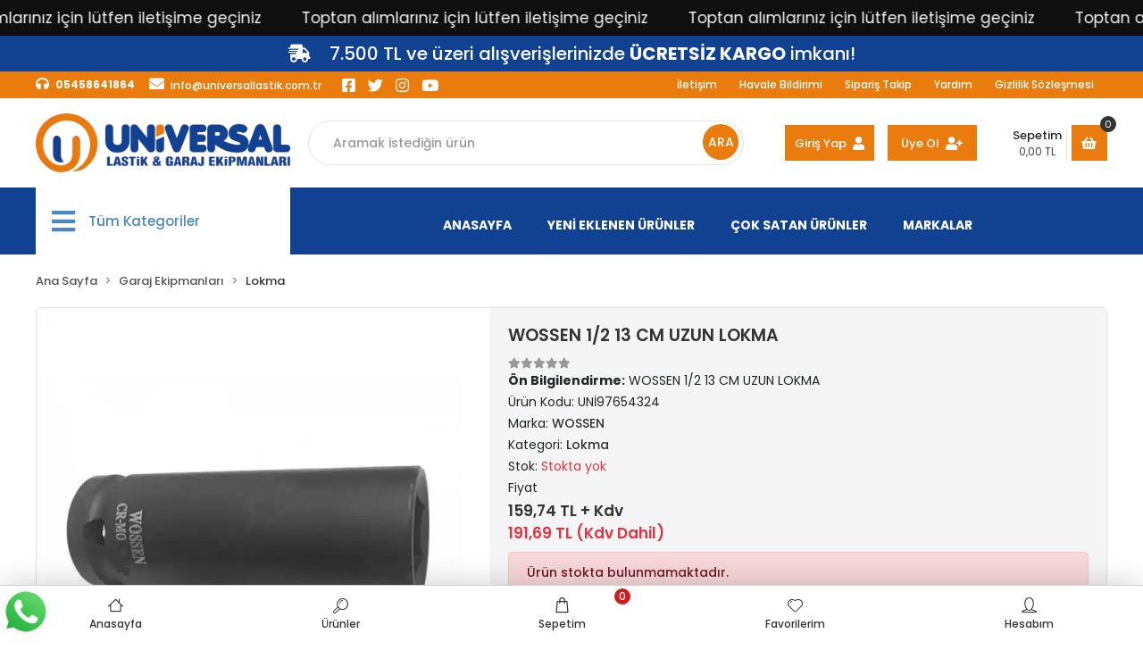

--- FILE ---
content_type: text/html; charset=UTF-8
request_url: https://www.universallastik.com.tr/wossen-1/2-13-cm-uzun-lokma
body_size: 16449
content:
<!DOCTYPE html><html lang="tr"><head><meta http-equiv="X-UA-Compatible" content="IE=edge" /><meta http-equiv="Content-Type" content="text/html; charset=utf-8"/><meta name='viewport' content='width=device-width, user-scalable=yes'><link rel="preconnect" href="https://cdn.qukasoft.com/"/><link rel="dns-prefetch" href="https://cdn.qukasoft.com/"/><link rel="icon" href="https://cdn.qukasoft.com/f/216868/cHNtVUoyVTArYkI4Tmk4Z1RvTTZKYms9/l/favicon-87499825-sw168sh155.webp" /><link rel="stylesheet" type="text/css" href="https://www.universallastik.com.tr/template/smart/default/assets/plugins/bootstrap.soft.min.css?v=1661412851" /><link rel="stylesheet" type="text/css" href="https://www.universallastik.com.tr/template/smart/default/assets/style.min.css?v=1768266976" /><title>WOSSEN 1/2 13 CM UZUN LOKMA</title><meta name="description" content="WOSSEN 1/2 13 CM UZUN LOKMA" /><link href="https://www.universallastik.com.tr/wossen-1/2-13-cm-uzun-lokma" rel="canonical" /><meta property="og:title" content="WOSSEN 1/2 13 CM UZUN LOKMA" /><meta property="og:site_name" content="universallastik.com.tr" /><meta property="og:type" content="product" /><meta property="og:url" content="https://www.universallastik.com.tr/wossen-1/2-13-cm-uzun-lokma" /><meta property="og:keywords" content="WOSSEN 1/2 13 CM UZUN LOKMA UNİVERSAL" /><meta property="og:description" content="WOSSEN 1/2 13 CM UZUN LOKMA" /><meta property="og:image" content="https://cdn.qukasoft.com/f/216868/cHNtVUptVXA3TFZ3ZUdGckg4OG5icmdQYmNFPQ/images/urunler/wossen-1-2-13-cm-uzun-lokma-134017.jpg" /><meta property="og:image:width" content="700" /><meta property="og:image:height" content="700" /><link rel="stylesheet" type="text/css" href="https://www.universallastik.com.tr/theme/universallastik/assets/style.css?v=1690363496" /><script type="application/ld+json">{"@context":"https:\/\/schema.org","@type":"Website","url":"https:\/\/www.universallastik.com.tr","name":"Universal Lastik ve Garaj Ekipmanları","potentialAction":{"@type":"SearchAction","target":"https:\/\/www.universallastik.com.tr\/arama?k={search_term_string}","query-input":"required name=search_term_string"}}</script><script type="application/ld+json">{"@context":"https:\/\/schema.org","@type":"Store","name":"Universal Lastik ve Garaj Ekipmanları","url":"https:\/\/www.universallastik.com.tr","logo":"https:\/\/cdn.qukasoft.com\/f\/216868\/cHNtVUoyVTArYkI4Tmk4Z1RvTTZKYms9\/l\/logo-47816422-sw674sh157.webp","image":"https:\/\/cdn.qukasoft.com\/f\/216868\/cHNtVUoyVTArYkI4Tmk4Z1RvTTZKYms9\/l\/logo-47816422-sw674sh157.webp","address":"FATİH MH KÖPRÜ SK NO : 9\nSELÇUKLU \/ KONYA "}</script><script type="application/ld+json">{"@context":"https:\/\/schema.org\/","@type":"Product","name":"WOSSEN 1\/2 13 CM UZUN LOKMA","image":["https:\/\/cdn.qukasoft.com\/f\/216868\/cHNtVUoyVXA3TFZ3ZUdGckg4OG5icmdQYmNFPQ\/images\/urunler\/wossen-1-2-13-cm-uzun-lokma-134017.webp"],"description":"WOSSEN 1\/2 13 CM UZUN LOKMA","productId":"326","mpn":"UNİ97654324","gtin":"UNİ13456792","sku":"UNİ97654324","brand":{"@type":"Brand","name":"WOSSEN"},"offers":{"@type":"Offer","priceCurrency":"try","price":"191.69","itemCondition":"https:\/\/schema.org\/NewCondition","availability":"https:\/\/schema.org\/OutOfStock","priceValidUntil":"","seller":{"@type":"Organization","name":"Universal Lastik ve Garaj Ekipmanları"},"url":"https:\/\/www.universallastik.com.tr\/wossen-1\/2-13-cm-uzun-lokma"}}</script><meta name="google-site-verification" content="6r3N4zwZrus66Kw5tWVyBvG2VDDide-_Fh9yYv5CTtk" /><meta name="facebook-domain-verification" content="xr2si5e85rxc33vfefxi8l5u2thlhy" /><!-- Global site tag (gtag.js) --><script async src="https://www.googletagmanager.com/gtag/js?id=G-KFVVPXS5B7"></script><script>
                var google_tag_defined = true;
                window.dataLayer = window.dataLayer || [];
                function gtag(){dataLayer.push(arguments);}
                gtag('js', new Date());
                                                gtag('config', 'G-KFVVPXS5B7');
                                                                            </script><!-- Yandex.Metrika counter --><script type="text/javascript" >
                    (function(m,e,t,r,i,k,a){m[i]=m[i]||function(){(m[i].a=m[i].a||[]).push(arguments)};
                        m[i].l=1*new Date();k=e.createElement(t),a=e.getElementsByTagName(t)[0],k.async=1,k.src=r,a.parentNode.insertBefore(k,a)})
                    (window, document, "script", "https://mc.yandex.ru/metrika/tag.js", "ym");

                    ym(5, "init", {
                        clickmap:true,
                        trackLinks:true,
                        accurateTrackBounce:true,
                        ecommerce:"dataLayer"
                    });
                </script><noscript><div><img src="https://mc.yandex.ru/watch/5" style="position:absolute; left:-9999px;" alt="" /></div></noscript><!-- /Yandex.Metrika counter --><meta name="yandex-verification" content="79aa0ea670fa1446" /></head><body class="product-body "><div class="addons-marquee-bar amb-desktop-1 amb-mobile-1 amb-direction-0"
     style="background-color: #0f0f0f;  background-repeat: no-repeat; background-position: center;"><a href="https://www.universallastik.com.tr/iletisim" class="item" style="color: #f7f7f7">
            Toptan alımlarınız için lütfen iletişime geçiniz 
        </a><a href="https://www.universallastik.com.tr/iletisim" class="item" style="color: #f7f7f7">
            Toptan alımlarınız için lütfen iletişime geçiniz 
        </a><a href="https://www.universallastik.com.tr/iletisim" class="item" style="color: #f7f7f7">
            Toptan alımlarınız için lütfen iletişime geçiniz 
        </a><a href="https://www.universallastik.com.tr/iletisim" class="item" style="color: #f7f7f7">
            Toptan alımlarınız için lütfen iletişime geçiniz 
        </a></div><style type="text/css">
    @media (min-width: 992px) {
            .addons-marquee-bar {
            height: 40px !important;
        }
                    .addons-marquee-bar .item {
            font-size: 17px !important;
        }
                .addons-marquee-bar .item {
            margin-right: 45px !important;
        }
        }
    @media (max-width: 991px) {
            .addons-marquee-bar {
            height: 34px !important;
        }
                .addons-marquee-bar {
            margin-top: 110px;
            margin-bottom: -110px;
        }
                .addons-marquee-bar .item {
            font-size: 14px !important;
        }
                .addons-marquee-bar .item {
            margin-right: 25px !important;
        }
        }
</style><section class="pattern-group pattern-group-t-0 pattern-group-p-product "><div class="no-container"><div class="pattern-group-body"><div class="p-g-b-c-wrapper"><div class="p-g-b-c-inner"><div class="p-g-mod p-g-mod-t-28 p-g-mod-header  p-g-mod-trans   "><div class="p-g-mod-body  p-g-mod-body-p-0  "><header class="desktop"><section class="h-banner" style="background-color:#104291; color:#fff; font-size:20px"><div class="container"><div class="row"><div class="col-md-12"><a style="color:#fff; font-size:20px" href=""><i class="fas fa-shipping-fast mr-3"></i> 7.500 TL ve üzeri alışverişlerinizde <strong>ÜCRETSİZ KARGO</strong> imkanı!
                        </a></div></div></div></section><section class="h-contact"><div class="container"><div class="row"><div class="col-md-6"><div class="info"><a href="tel:05458641864" class="item wp mr-3"><span><i class="fa fa-headphones"></i>05458641864
                                </span></a><a href="/cdn-cgi/l/email-protection#2d44434b426d5843445b485f5e4c41414c5e594446034e424003595f" class="item mr-3"><span><i class="fa fa-envelope"></i><span class="__cf_email__" data-cfemail="b4dddad2dbf4c1daddc2d1c6c7d5d8d8d5c7c0dddf9ad7dbd99ac0c6">[email&#160;protected]</span>
                                </span></a><div class="social-media"><a href="https://www.facebook.com/universallastik.official" class="fb" target="_blank"><i class="fab fa-facebook-square"></i></a><a href="https://www.twitter.com" class="tw" target="_blank"><i class="fab fa-twitter"></i></a><a href="https://www.instagram.com/universallastik.com.tr" class="ins" target="_blank"><i class="fab fa-instagram"></i></a><a href="https://www.youtube.com" class="yt" target="_blank"><i class="fab fa-youtube"></i></a></div></div></div><div class="col-md-6"><div class="info float-right"><a href="https://www.universallastik.com.tr/iletisim" class="item">İletişim</a><a href="https://www.universallastik.com.tr/havale-bildirim-sid0" class="item">Havale Bildirimi</a><a href="https://www.universallastik.com.tr/siparis-takip-sid0" class="item">Sipariş Takip</a><a href="https://www.universallastik.com.tr/yardim" class="item">Yardım</a><a href="https://www.universallastik.com.tr/gizlilik-sozlesmesi-sID2" class="item">Gizlilik Sözleşmesi</a></div><div class="clearfix"></div></div></div></div></section><section class="h-center"><div class="container"><div class="row"><div class="col-md-3"><div class="logo header-area"><a href="https://www.universallastik.com.tr" ><img src="https://cdn.qukasoft.com/f/216868/cHNtVUoyVTArYkI4Tmk4Z1RvTTZKYms9/l/logo-47816422-sw674sh157.webp" alt="" /></a></div></div><div class="col-lg-5 col-xl-5"><div class="header-area"><div class="search"><form action="https://www.universallastik.com.tr/arama" method="get" data-smart-product-search><div class="input-box"><input type="text" name="k" class="form-control" placeholder="Aramak istediğin ürün" /></div><button type="submit" class="btn btn-orange btn-send">ARA</button></form></div></div></div><div class="col-lg-4 col-xl-4"><div class="header-area last"><div class="header-bar"><div class="bar-user"><div class="link"><a href="https://www.universallastik.com.tr/uye-giris">Giriş Yap<i class="fa fa-user"></i></a><a href="https://www.universallastik.com.tr/uye-ol">Üye Ol<i class="fa fa-user-plus"></i></a></div></div><a class="bar-cart" href="https://www.universallastik.com.tr/sepet"><span class="info"><span class="name">Sepetim</span><span class="price" data-cart-total>0,00 TL</span></span><span class="icon"><i class="fas fa-shopping-basket"></i><span class="count" data-cart-quantity>0</span></span></a></div></div></div></div></div></section><section class="menu"><div class="container"><div class="menu-wrap"><div class="row"><div class="col-md-3 pi"><div class="dropdown-category"><div class="btn-categories"><i class="fas fa-bars"></i>
                                       Tüm Kategoriler
                                </div><div class="menu-left menu-left-index"><ul class="f-ul"><li class="f-li  dropdown-sub-menu "><a class="f-item" href="https://www.universallastik.com.tr/lastik"><span class="name float-left">
                            Lastik
                        </span><span class="icon float-right"><i class="fas fa-chevron-right"></i></span><div class="clearfix"></div></a><div class="menu-deep-box"><div class="row"><div class="col-md-12"><div class="row"><div class="col"><div class="sub-cat mb-4"><a class="sub-title" data-parent-id="1" data-id="14" href="https://www.universallastik.com.tr/forklift">
                                                                  Forklift
                                                                </a><ul><li><a href="https://www.universallastik.com.tr/havali-forklift"><span> Havalı Forklift </span></a></li></ul></div><div class="sub-cat mb-4"><a class="sub-title" data-parent-id="1" data-id="39" href="https://www.universallastik.com.tr/bahce-lastikleri">
                                                                  Bahçe Lastikleri
                                                                </a><ul></ul></div></div><div class="col"><div class="sub-cat mb-4"><a class="sub-title" data-parent-id="1" data-id="35" href="https://www.universallastik.com.tr/capa-lastikleri">
                                                                  Çapa Lastikleri
                                                                </a><ul></ul></div><div class="sub-cat mb-4"><a class="sub-title" data-parent-id="1" data-id="40" href="https://www.universallastik.com.tr/motosiklet-bisiklet-lastigi">
                                                                  Motosiklet
                                                                </a><ul></ul></div></div><div class="col"><div class="sub-cat mb-4"><a class="sub-title" data-parent-id="1" data-id="36" href="https://www.universallastik.com.tr/engelli-arac-lastikleri">
                                                                  Engelli Araç Lastikleri
                                                                </a><ul></ul></div><div class="sub-cat mb-4"><a class="sub-title" data-parent-id="1" data-id="41" href="https://www.universallastik.com.tr/porya">
                                                                  Porya &amp; Aks
                                                                </a><ul></ul></div></div><div class="col"><div class="sub-cat mb-4"><a class="sub-title" data-parent-id="1" data-id="37" href="https://www.universallastik.com.tr/atvutv-lastikleri">
                                                                  Atv&amp;utv Lastikleri
                                                                </a><ul></ul></div><div class="sub-cat mb-4"><a class="sub-title" data-parent-id="1" data-id="56" href="https://www.universallastik.com.tr/traktor-lastik">
                                                                  Zirai Grup Lastikler
                                                                </a><ul><li><a href="https://www.universallastik.com.tr/traktor-on-lastik"><span> Traktör Ön Lastik </span></a></li></ul></div></div></div></div></div></div></li><li class="f-li "><a class="f-item" href="https://www.universallastik.com.tr/jant"><span class="name float-left">
                            Jant
                        </span><span class="icon float-right"><i class="fas fa-chevron-right"></i></span><div class="clearfix"></div></a></li><li class="f-li  dropdown-sub-menu "><a class="f-item" href="https://www.universallastik.com.tr/garaj-ekipmanlari"><span class="name float-left">
                            Garaj Ekipmanları
                        </span><span class="icon float-right"><i class="fas fa-chevron-right"></i></span><div class="clearfix"></div></a><div class="menu-deep-box"><div class="row"><div class="col-md-12"><div class="row"><div class="col"><div class="sub-cat mb-4"><a class="sub-title" data-parent-id="11" data-id="12" href="https://www.universallastik.com.tr/tamir-grubu">
                                                                  Kurşun
                                                                </a><ul></ul></div><div class="sub-cat mb-4"><a class="sub-title" data-parent-id="11" data-id="24" href="https://www.universallastik.com.tr/hava-saatleri">
                                                                  Hava Saati
                                                                </a><ul></ul></div><div class="sub-cat mb-4"><a class="sub-title" data-parent-id="11" data-id="29" href="https://www.universallastik.com.tr/lastik-yamalari">
                                                                  Lastik Yamaları
                                                                </a><ul><li><a href="https://www.universallastik.com.tr/maruni-3357"><span> Maruni </span></a></li><li><a href="https://www.universallastik.com.tr/sp-yama-4379"><span> Sp Yama </span></a></li><li><a href="https://www.universallastik.com.tr/tiptop"><span> Tiptop </span></a></li><li><a href="https://www.universallastik.com.tr/rema-2215"><span> Rema </span></a></li><li><a href="https://www.universallastik.com.tr/champion-4766"><span> Champion </span></a></li><li><a href="https://www.universallastik.com.tr/bamek-48"><span> Bamek </span></a></li></ul></div></div><div class="col"><div class="sub-cat mb-4"><a class="sub-title" data-parent-id="11" data-id="16" href="https://www.universallastik.com.tr/tamir-kitleri">
                                                                  Tamir Grubu
                                                                </a><ul></ul></div><div class="sub-cat mb-4"><a class="sub-title" data-parent-id="11" data-id="25" href="https://www.universallastik.com.tr/solusyon">
                                                                  Solusyon
                                                                </a><ul></ul></div><div class="sub-cat mb-4"><a class="sub-title" data-parent-id="11" data-id="30" href="https://www.universallastik.com.tr/sibop">
                                                                  Sibop
                                                                </a><ul></ul></div></div><div class="col"><div class="sub-cat mb-4"><a class="sub-title" data-parent-id="11" data-id="22" href="https://www.universallastik.com.tr/havali-el-aleti">
                                                                  Havalı El Aleti
                                                                </a><ul><li><a href="https://www.universallastik.com.tr/havali-somun-sokme"><span> Havalı Somun Sökme </span></a></li></ul></div><div class="sub-cat mb-4"><a class="sub-title" data-parent-id="11" data-id="26" href="https://www.universallastik.com.tr/kriko">
                                                                  Kriko
                                                                </a><ul></ul></div><div class="sub-cat mb-4"><a class="sub-title" data-parent-id="11" data-id="31" href="https://www.universallastik.com.tr/hava-jaki">
                                                                  Hava Jakı
                                                                </a><ul></ul></div></div><div class="col"><div class="sub-cat mb-4"><a class="sub-title" data-parent-id="11" data-id="23" href="https://www.universallastik.com.tr/lokma">
                                                                  Lokma
                                                                </a><ul></ul></div><div class="sub-cat mb-4"><a class="sub-title" data-parent-id="11" data-id="28" href="https://www.universallastik.com.tr/havali-kalipci-taslama-aletleri">
                                                                  Havalı Kalıpçı Taşlama Aletleri
                                                                </a><ul></ul></div><div class="sub-cat mb-4"><a class="sub-title" data-parent-id="11" data-id="42" href="https://www.universallastik.com.tr/leyve-bijon-anahtari">
                                                                  Leyve &amp; Bijon Anahtarı
                                                                </a><ul></ul></div></div></div></div></div></div></li><li class="f-li "><a class="f-item" href="https://www.universallastik.com.tr/ic-lastik"><span class="name float-left">
                            İç Lastik
                        </span><span class="icon float-right"><i class="fas fa-chevron-right"></i></span><div class="clearfix"></div></a></li><li class="f-li  dropdown-sub-menu "><a class="f-item" href="https://www.universallastik.com.tr/elektrikli-aletler"><span class="name float-left">
                            Elektrikli Aletler
                        </span><span class="icon float-right"><i class="fas fa-chevron-right"></i></span><div class="clearfix"></div></a><div class="menu-deep-box"><div class="row"><div class="col-md-12"><div class="row"><div class="col"><div class="sub-cat mb-4"><a class="sub-title" data-parent-id="45" data-id="44" href="https://www.universallastik.com.tr/dekupajlar/tilki-kuyruklari">
                                                                  Dekupajlar/tilki Kuyrukları
                                                                </a><ul></ul></div><div class="sub-cat mb-4"><a class="sub-title" data-parent-id="45" data-id="49" href="https://www.universallastik.com.tr/kirici-deliciler-kiricilar">
                                                                  Kırıcı Deliciler &amp; Kırıcılar
                                                                </a><ul></ul></div><div class="sub-cat mb-4"><a class="sub-title" data-parent-id="45" data-id="53" href="https://www.universallastik.com.tr/somun-sikma-makineleri">
                                                                  Somun Sıkma Makineleri
                                                                </a><ul></ul></div></div><div class="col"><div class="sub-cat mb-4"><a class="sub-title" data-parent-id="45" data-id="46" href="https://www.universallastik.com.tr/aku-sarj-cihazlari">
                                                                  Akü Şarj Cihazları
                                                                </a><ul></ul></div><div class="sub-cat mb-4"><a class="sub-title" data-parent-id="45" data-id="50" href="https://www.universallastik.com.tr/elektrikli-zimparalar">
                                                                  Elektrikli Zımparalar
                                                                </a><ul></ul></div><div class="sub-cat mb-4"><a class="sub-title" data-parent-id="45" data-id="54" href="https://www.universallastik.com.tr/boya-tabancalari">
                                                                  Boya Tabancaları
                                                                </a><ul></ul></div></div><div class="col"><div class="sub-cat mb-4"><a class="sub-title" data-parent-id="45" data-id="47" href="https://www.universallastik.com.tr/taslamalar">
                                                                  Taşlamalar
                                                                </a><ul></ul></div><div class="sub-cat mb-4"><a class="sub-title" data-parent-id="45" data-id="51" href="https://www.universallastik.com.tr/sicak-hava-tabancalari">
                                                                  Sıcak Hava Tabancaları
                                                                </a><ul></ul></div></div><div class="col"><div class="sub-cat mb-4"><a class="sub-title" data-parent-id="45" data-id="48" href="https://www.universallastik.com.tr/akulu-vidalama-aletleri">
                                                                  Akülü Vidalama Aletleri
                                                                </a><ul></ul></div><div class="sub-cat mb-4"><a class="sub-title" data-parent-id="45" data-id="52" href="https://www.universallastik.com.tr/polisaj-makineleri">
                                                                  Polisaj Makineleri
                                                                </a><ul></ul></div></div></div></div></div></div></li></ul></div></div></div><div class="col-md-9 pl-0 pr-0"><div class="header-area first"><div class="links"><a href="https://www.universallastik.com.tr">
                                            ANASAYFA</a><a href="https://www.universallastik.com.tr/tumu-c-0?siralama=en-yeniler&fiyat=&list=&k=">
                                            YENİ EKLENEN ÜRÜNLER</a><a href="https://www.universallastik.com.tr/tumu-c-0?siralama=cok-satanlar&fiyat=&list=&k=">
                                            ÇOK SATAN ÜRÜNLER</a><a href="https://www.universallastik.com.tr/markalar">
                                            MARKALAR</a></div></div></div></div></div></div></section></header><header class="mobile"><div class="op-black"></div><div class="left"><a href="javascript:;" class="icon-group ml-1 btn-sidebar-menu"><i class="fas fa-bars"></i></a><a href="javascript:;" class="icon-group ml-1 btn-sidebar-menu ml-2"><i class="fas fa-search"></i></a></div><div class="center"><div class="logo"><a href="https://www.universallastik.com.tr"><img src="https://cdn.qukasoft.com/f/216868/cHNtVUoyVXo4clZ3ZUdFOVU1NG5hQT09/images/logo/mobil-logo-6.webp" alt="" /></a></div></div><div class="right"><a href="https://www.universallastik.com.tr/sepet" class="icon-group mr-3"><i class="fas fa-shopping-cart"></i><span class="badge" data-cart-quantity>0</span></a><a href="javascript:;" class="icon-group mr-1 btn-sidebar-user"><i class="fas fa-user"></i></a></div><div class="clearfix"></div><section class="h-banner" style="background-color:#104291; color:#fff; font-size:20px"><div class="container"><div class="row"><div class="col-md-12"><a style="color:#fff; font-size:20px" href=""><i class="fas fa-shipping-fast mr-3"></i> 7.500 TL ve üzeri alışverişlerinizde <strong>ÜCRETSİZ KARGO</strong> imkanı!
                        </a></div></div></div></section><nav class="sidebar-menu"><section class="mobile-search"><form action="https://www.universallastik.com.tr/arama" method="get"><div class="input-box"><input type="text" name="k" class="form-control" placeholder="Ara.." /></div><button type="submit" class="btn btn-orange btn-send"><i class="fa fa-search"></i></button></form><div class="clearfix"></div></section><div class="scrollbar"><div class="categories"><ul><li class="sc-1"><a href="javascript:;" class="btn-categories-show" data-id="1"><span class="name float-left">Lastik</span><span class="icon float-right"><i class="fas fa-angle-right"></i></span><div class="clearfix"></div></a><ul class="multi categories-list-1"><li class="sc-1-all"><a href="https://www.universallastik.com.tr/lastik"><span class="name float-left">
                            Tüm
                            Lastik</span><div class="clearfix"></div></a></li><li class="sc-14"><a href="javascript:;" class="btn-categories-show" data-id="14"><span class="name float-left">Forklift</span><span class="icon float-right"><i class="fas fa-angle-right"></i></span><div class="clearfix"></div></a><ul class="multi categories-list-14"><li class="sc-14-all"><a href="https://www.universallastik.com.tr/forklift"><span class="name float-left">
                            Tüm
                            Forklift</span><div class="clearfix"></div></a></li><li class="sc-15"><a href="https://www.universallastik.com.tr/havali-forklift" data-id="15"><span class="name ">Havalı Forklift</span><div class="clearfix"></div></a></li></ul></li><li class="sc-35"><a href="https://www.universallastik.com.tr/capa-lastikleri" data-id="35"><span class="name ">Çapa Lastikleri</span><div class="clearfix"></div></a></li><li class="sc-36"><a href="https://www.universallastik.com.tr/engelli-arac-lastikleri" data-id="36"><span class="name ">Engelli Araç Lastikleri</span><div class="clearfix"></div></a></li><li class="sc-37"><a href="https://www.universallastik.com.tr/atvutv-lastikleri" data-id="37"><span class="name ">ATV&UTV Lastikleri</span><div class="clearfix"></div></a></li><li class="sc-39"><a href="https://www.universallastik.com.tr/bahce-lastikleri" data-id="39"><span class="name ">Bahçe Lastikleri</span><div class="clearfix"></div></a></li><li class="sc-40"><a href="https://www.universallastik.com.tr/motosiklet-bisiklet-lastigi" data-id="40"><span class="name ">Motosiklet</span><div class="clearfix"></div></a></li><li class="sc-41"><a href="https://www.universallastik.com.tr/porya" data-id="41"><span class="name ">Porya & Aks</span><div class="clearfix"></div></a></li><li class="sc-56"><a href="javascript:;" class="btn-categories-show" data-id="56"><span class="name float-left">Zirai Grup Lastikler</span><span class="icon float-right"><i class="fas fa-angle-right"></i></span><div class="clearfix"></div></a><ul class="multi categories-list-56"><li class="sc-56-all"><a href="https://www.universallastik.com.tr/traktor-lastik"><span class="name float-left">
                            Tüm
                            Zirai Grup Lastikler</span><div class="clearfix"></div></a></li><li class="sc-59"><a href="https://www.universallastik.com.tr/traktor-on-lastik" data-id="59"><span class="name ">TRAKTÖR ÖN LASTİK</span><div class="clearfix"></div></a></li></ul></li></ul></li><li class="sc-2"><a href="https://www.universallastik.com.tr/jant" data-id="2"><span class="name ">Jant</span><div class="clearfix"></div></a></li><li class="sc-11"><a href="javascript:;" class="btn-categories-show" data-id="11"><span class="name float-left">Garaj Ekipmanları</span><span class="icon float-right"><i class="fas fa-angle-right"></i></span><div class="clearfix"></div></a><ul class="multi categories-list-11"><li class="sc-11-all"><a href="https://www.universallastik.com.tr/garaj-ekipmanlari"><span class="name float-left">
                            Tüm
                            Garaj Ekipmanları</span><div class="clearfix"></div></a></li><li class="sc-12"><a href="https://www.universallastik.com.tr/tamir-grubu" data-id="12"><span class="name ">Kurşun</span><div class="clearfix"></div></a></li><li class="sc-16"><a href="https://www.universallastik.com.tr/tamir-kitleri" data-id="16"><span class="name ">Tamir Grubu</span><div class="clearfix"></div></a></li><li class="sc-22"><a href="javascript:;" class="btn-categories-show" data-id="22"><span class="name float-left">Havalı El Aleti</span><span class="icon float-right"><i class="fas fa-angle-right"></i></span><div class="clearfix"></div></a><ul class="multi categories-list-22"><li class="sc-22-all"><a href="https://www.universallastik.com.tr/havali-el-aleti"><span class="name float-left">
                            Tüm
                            Havalı El Aleti</span><div class="clearfix"></div></a></li><li class="sc-69"><a href="https://www.universallastik.com.tr/havali-somun-sokme" data-id="69"><span class="name ">Havalı Somun Sökme</span><div class="clearfix"></div></a></li></ul></li><li class="sc-23"><a href="https://www.universallastik.com.tr/lokma" data-id="23"><span class="name ">Lokma</span><div class="clearfix"></div></a></li><li class="sc-24"><a href="https://www.universallastik.com.tr/hava-saatleri" data-id="24"><span class="name ">Hava Saati</span><div class="clearfix"></div></a></li><li class="sc-25"><a href="https://www.universallastik.com.tr/solusyon" data-id="25"><span class="name ">Solusyon</span><div class="clearfix"></div></a></li><li class="sc-26"><a href="https://www.universallastik.com.tr/kriko" data-id="26"><span class="name ">Kriko</span><div class="clearfix"></div></a></li><li class="sc-28"><a href="https://www.universallastik.com.tr/havali-kalipci-taslama-aletleri" data-id="28"><span class="name ">Havalı Kalıpçı Taşlama Aletleri</span><div class="clearfix"></div></a></li><li class="sc-29"><a href="javascript:;" class="btn-categories-show" data-id="29"><span class="name float-left">Lastik Yamaları</span><span class="icon float-right"><i class="fas fa-angle-right"></i></span><div class="clearfix"></div></a><ul class="multi categories-list-29"><li class="sc-29-all"><a href="https://www.universallastik.com.tr/lastik-yamalari"><span class="name float-left">
                            Tüm
                            Lastik Yamaları</span><div class="clearfix"></div></a></li><li class="sc-63"><a href="https://www.universallastik.com.tr/maruni-3357" data-id="63"><span class="name ">Maruni</span><div class="clearfix"></div></a></li><li class="sc-64"><a href="https://www.universallastik.com.tr/sp-yama-4379" data-id="64"><span class="name ">Sp Yama</span><div class="clearfix"></div></a></li><li class="sc-65"><a href="https://www.universallastik.com.tr/tiptop" data-id="65"><span class="name ">Tiptop</span><div class="clearfix"></div></a></li><li class="sc-66"><a href="https://www.universallastik.com.tr/rema-2215" data-id="66"><span class="name ">Rema</span><div class="clearfix"></div></a></li><li class="sc-67"><a href="https://www.universallastik.com.tr/champion-4766" data-id="67"><span class="name ">Champion</span><div class="clearfix"></div></a></li><li class="sc-68"><a href="https://www.universallastik.com.tr/bamek-48" data-id="68"><span class="name ">Bamek</span><div class="clearfix"></div></a></li></ul></li><li class="sc-30"><a href="https://www.universallastik.com.tr/sibop" data-id="30"><span class="name ">Sibop</span><div class="clearfix"></div></a></li><li class="sc-31"><a href="https://www.universallastik.com.tr/hava-jaki" data-id="31"><span class="name ">Hava Jakı</span><div class="clearfix"></div></a></li><li class="sc-42"><a href="https://www.universallastik.com.tr/leyve-bijon-anahtari" data-id="42"><span class="name ">Leyve & Bijon Anahtarı</span><div class="clearfix"></div></a></li></ul></li><li class="sc-38"><a href="https://www.universallastik.com.tr/ic-lastik" data-id="38"><span class="name ">İç Lastik</span><div class="clearfix"></div></a></li><li class="sc-45"><a href="javascript:;" class="btn-categories-show" data-id="45"><span class="name float-left">Elektrikli Aletler</span><span class="icon float-right"><i class="fas fa-angle-right"></i></span><div class="clearfix"></div></a><ul class="multi categories-list-45"><li class="sc-45-all"><a href="https://www.universallastik.com.tr/elektrikli-aletler"><span class="name float-left">
                            Tüm
                            Elektrikli Aletler</span><div class="clearfix"></div></a></li><li class="sc-44"><a href="https://www.universallastik.com.tr/dekupajlar/tilki-kuyruklari" data-id="44"><span class="name ">Dekupajlar/Tilki Kuyrukları</span><div class="clearfix"></div></a></li><li class="sc-46"><a href="https://www.universallastik.com.tr/aku-sarj-cihazlari" data-id="46"><span class="name ">Akü Şarj Cihazları</span><div class="clearfix"></div></a></li><li class="sc-47"><a href="https://www.universallastik.com.tr/taslamalar" data-id="47"><span class="name ">Taşlamalar</span><div class="clearfix"></div></a></li><li class="sc-48"><a href="https://www.universallastik.com.tr/akulu-vidalama-aletleri" data-id="48"><span class="name ">Akülü Vidalama Aletleri</span><div class="clearfix"></div></a></li><li class="sc-49"><a href="https://www.universallastik.com.tr/kirici-deliciler-kiricilar" data-id="49"><span class="name ">Kırıcı Deliciler & Kırıcılar</span><div class="clearfix"></div></a></li><li class="sc-50"><a href="https://www.universallastik.com.tr/elektrikli-zimparalar" data-id="50"><span class="name ">Elektrikli Zımparalar</span><div class="clearfix"></div></a></li><li class="sc-51"><a href="https://www.universallastik.com.tr/sicak-hava-tabancalari" data-id="51"><span class="name ">Sıcak Hava Tabancaları</span><div class="clearfix"></div></a></li><li class="sc-52"><a href="https://www.universallastik.com.tr/polisaj-makineleri" data-id="52"><span class="name ">Polisaj Makineleri</span><div class="clearfix"></div></a></li><li class="sc-53"><a href="https://www.universallastik.com.tr/somun-sikma-makineleri" data-id="53"><span class="name ">Somun Sıkma Makineleri</span><div class="clearfix"></div></a></li><li class="sc-54"><a href="https://www.universallastik.com.tr/boya-tabancalari" data-id="54"><span class="name ">Boya Tabancaları</span><div class="clearfix"></div></a></li></ul></li></ul></div></div></nav><nav class="sidebar-user"><div class="title">
                Hesabım
                <a href="javascript:;" class="btn-sidebar-user btn-close"><i class="fas fa-times-circle"></i></a></div><div class="scrollbar"><div class="login-menu"><a href="https://www.universallastik.com.tr/uye-giris"><i class="fas fa-user"></i> Giriş Yap</a><a href="https://www.universallastik.com.tr/uye-ol"><i class="fas fa-user-plus"></i> Üye Ol</a><a href="https://www.universallastik.com.tr/uye-giris?sayfa=sifre"><i class="fas fa-user-lock"></i> Şifremi Unuttum</a></div><div class="title-alt">
                    Müşteri Hizmetleri
                </div><div class="footer-links"><ul><li><a href="javascript:;"><i class="fa fa-headphones"></i>
                                05458641864
                            </a></li><li><a href="/cdn-cgi/l/email-protection#20494e464f60554e4956455253414c4c415354494b0e434f4d0e5452"><i class="fa fa-envelope"></i><span>
                                    <span class="__cf_email__" data-cfemail="563f3830391623383f20332425373a3a3725223f3d7835393b782224">[email&#160;protected]</span>
                                </span></a></li></ul></div><div class="title-alt">
                    Diğer
                </div><div class="footer-links"><ul><li><a href="https://www.universallastik.com.tr/hakkimizda">
                                    Hakkımızda
                                </a></li><li><a href="https://www.universallastik.com.tr/kullanici-sozlesmesi">
                                    Mesafeli Satış Sözleşmesi
                                </a></li><li><a href="https://www.universallastik.com.tr/iletisim">
                                    İletişim
                                </a></li><li><a href="https://www.universallastik.com.tr/gizlilik-ve-guvenlik-politikasi">
                                    Gizlilik Ve Güvenlik Politikası
                                </a></li><li><a href="https://www.universallastik.com.tr/sss-sid0">
                                    Sıkça Sorulan Sorular
                                </a></li><li><a href="https://www.universallastik.com.tr/siparis-takip-sid0">
                                    Sipariş Takip
                                </a></li><li><a href="https://www.universallastik.com.tr/havale-bildirim-sid0">
                                    Havale Bildirimleri
                                </a></li></ul></div></div></nav></header><div class="mobile-header-space"></div></div></div></div></div></div></div></section><section class="pattern-group pattern-group-t-0 pattern-group-p-product "><div class="container"><div class="pattern-group-body"><div class="row"><div class="col-list col-0 d-none col-sm-0 d-sm-none col-md-12 d-md-block col-lg-12 d-lg-block col-xl-12 d-xl-block p-g-b-c-0"><div class="p-g-b-c-wrapper"><div class="p-g-b-c-inner"><div class="p-g-mod p-g-mod-t-27 p-g-mod-breadcrumb  p-g-mod-trans   "><div class="p-g-mod-body  p-g-mod-body-p-0  "><nav aria-label="breadcrumb" class="breadcrumb-wrapper"><ol class="breadcrumb" itemscope itemtype="http://schema.org/BreadcrumbList"><li class="breadcrumb-item" itemprop="itemListElement" itemscope itemtype="http://schema.org/ListItem"><a itemprop="item" href="https://www.universallastik.com.tr"><span itemprop='name'>Ana Sayfa</span><meta itemprop="position" content="1" /></a></li><li class="breadcrumb-item" itemprop="itemListElement" itemscope itemtype="http://schema.org/ListItem"><a itemprop="item" href="https://www.universallastik.com.tr/garaj-ekipmanlari"><span itemprop='name'>Garaj Ekipmanları</span><meta itemprop="position" content="2" /></a></li><li class="breadcrumb-item" itemprop="itemListElement" itemscope itemtype="http://schema.org/ListItem"><a itemprop="item" href="https://www.universallastik.com.tr/lokma"><span itemprop='name'>Lokma</span><meta itemprop="position" content="3" /></a></li></ol></nav></div></div></div></div></div></div></div></div></section><section class="pattern-group pattern-group-t-0 pattern-group-p-product "><div class="container"><div class="pattern-group-body"><div class="row"><div class="col-list col-12 d-block col-sm-12 d-sm-block col-md-12 d-md-block col-lg-12 d-lg-block col-xl-12 d-xl-block p-g-b-c-0"><div class="p-g-b-c-wrapper"><div class="p-g-b-c-inner"><div class="p-g-mod p-g-mod-t-13 p-g-mod-base-content   "><div class="p-g-mod-body  p-g-mod-body-p-0  "><div class="product-profile-1" data-product-id="326"><div class="row"><div class="col-lg-5"><div id="product-profile-carousel-326" class="carousel slide" data-ride="carousel"><div class="carousel-outer"><div class="carousel-inner"><div class="carousel-item active"><a href="https://cdn.qukasoft.com/f/216868/cHNtVUoyVXA3TFZ3SzJGdEg4MXZKZWxESUE9PQ/images/urunler/wossen-1-2-13-cm-uzun-lokma-134017.webp" data-fancybox="images" data-caption="WOSSEN 1/2 13 CM UZUN LOKMA"><img src="https://cdn.qukasoft.com/f/216868/cHNtVUoyVXA3TFZ3ZUdGckg4OG5icmdQYmNFPQ/images/urunler/wossen-1-2-13-cm-uzun-lokma-134017.webp" alt="WOSSEN 1/2 13 CM UZUN LOKMA"></a></div></div></div><ol class="carousel-indicators"><li data-target="#product-profile-carousel-326" 
                                data-slide-to="0" class="active"><img class="d-block w-100" src="https://cdn.qukasoft.com/f/216868/cHNtVUoyVXA3TFZ3ZUdGdEg4OG5hTGdQYmNFPQ/images/urunler/wossen-1-2-13-cm-uzun-lokma-134017.webp" alt="WOSSEN 1/2 13 CM UZUN LOKMA"></li></ol></div></div><div class="col-lg-7"><div class="product-profile-wrapper"><h1 class="title">WOSSEN 1/2 13 CM UZUN LOKMA</h1><ul class="product-profile-info"><li><div class="product-reviews"><div class="stars"><span class="star "><i class="fa fa-star"></i></span><span class="star "><i class="fa fa-star"></i></span><span class="star "><i class="fa fa-star"></i></span><span class="star "><i class="fa fa-star"></i></span><span class="star "><i class="fa fa-star"></i></span></div></div></li><li><strong>Ön Bilgilendirme:</strong> WOSSEN 1/2 13 CM UZUN LOKMA
                            </li><li>
                                Ürün Kodu: <span class="value">UNİ97654324</span></li><li>
                                Marka: 
                                <a href="https://www.universallastik.com.tr/wossen" alt="WOSSEN"><span class="value">WOSSEN</span></a></li><li>
                                Kategori: 
                                <a href="https://www.universallastik.com.tr/lokma" alt="Lokma"><span class="value">Lokma</span></a></li><li>
                                Stok: 
                                <span class="value"><span class="text-danger">Stokta yok</span></span></li><li>
                            Fiyat
                        </li><li><div class="product-price-group"><div class="prices"><div class="sale-price sale-variant-price">159,74 TL + <span> Kdv </span></div><div class="sale-price sale-variant-price text-danger">191,69 TL (Kdv Dahil)</div></div></div></li></ul><div class="alert alert-danger mt-2">
                            Ürün stokta bulunmamaktadır.
                        </div><div class="product-favourite" data-favourite-product-id="326"><a href="javascript:;" class="d-block add-favorite" 
        onclick="userProductFavourite('add', 326)"><i class="far fa-heart"></i>
        Favorilerime ekle
    </a><a href="javascript:;" class="d-none remove-favorite" 
        onclick="userProductFavourite('remove', 326)"><i class="fa fa-heart"></i>
        Favorilerimden çıkar
    </a></div><div class="product-badges"><div class="p-badge door-payment"><i class="fas fa-shield-alt"></i><span>Güvenli Alışveriş</span></div><div class="p-badge credit-card"><i class="fas fa-retweet"></i><span>İade ve Değişim</span></div></div><div class="social-share"></div></div></div></div></div></div></div><div class="p-g-mod p-g-mod-t-74 p-g-mod-base-content  p-g-mod-trans   "><div class="p-g-mod-body  "><div class="product-customer-actions"><div class="action favourite" data-favourite-product-id="326"><a href="javascript:;"
               class="button d-block add-favorite"
               onclick="userProductFavourite('add', 326)"><i class="far fa-heart"></i><span>Favorilerime Ekle</span></a><a href="javascript:;"
               class="button d-none remove-favorite"
               onclick="userProductFavourite('remove', 326)"><i class="fa fa-heart"></i><span>Favorilerimden Çıkar</span></a></div><div class="action recommend"><a href="javascript:;" class="button"
               onclick="visitorProductRecommend(326)"><i class="far fa-envelope"></i><span>Tavsiye Et</span></a></div><div class="action comment"><a href="javascript:;" class="button"
               data-toggle="tooltip" data-placement="bottom" title="Ürünle ilgili görüşlerini yaz"
               onclick="userProductComment(326)"><i class="far fa-comment-dots"></i><span>Yorum Yaz</span></a></div><div class="action compare"><a href="javascript:;" class="button"
               data-toggle="tooltip" data-placement="bottom" title="Karşılaştırma listenize ekleyin"
               onclick="preCompareList(326)"><i class="fas fa-exchange-alt"></i><span>Karşılaştır</span><span data-compare-list-count></span></a></div><div class="action quantity-alert " data-user-product-quantity-alert="326"><a href="javascript:;"
               data-toggle="tooltip" data-placement="bottom"
               title="Ürün stoğa girdiğinde e-posta bilgilendirileceksiniz"
               class="button"
               onclick="userProductQuantityAlert(326, 'add')"><i class="far fa-bell"></i><span>Gelince Haber Ver</span></a></div><div class="action phone-request"><a href="javascript:;" class="button"
               data-toggle="tooltip" data-placement="bottom" title="Telefonla sipariş talebi"
               onclick="phoneOrderRequest(326)"><i class="fas fa-phone-alt"></i><span>Telefonla Sipariş</span></a></div><div class="action product-suggestion"><a href="javascript:;" class="button"
               data-toggle="tooltip" data-placement="bottom" title="Ürün ile ilgili önerilerde bulunabilirsiniz"
               onclick="productSuggestion(326)"><i class="far fa-flag"></i><span>Ürün Önerileri</span></a></div></div></div></div></div></div></div></div></div></div></section><section class="pattern-group pattern-group-t-1 pattern-group-p-product product-details-tab-product-details-tab-colorful"><div class="container"><div class="pattern-group-body"><div class="p-g-tab-wrapper p-g-tab-direction-0"><div class="p-g-t-nav"><ul class="nav" role="tablist"><li class="nav-item" role="presentation"><a class="nav-link  active "                                                 id="p-g-nav-122-0-tab" data-toggle="pill" href="#p-g-nav-122-0"
                                                role="tab" aria-controls="p-g-nav-122-0" aria-selected="true"><span>Ürün Açıklaması</span></a></li><li class="nav-item" role="presentation"><a class="nav-link "                                                 id="p-g-nav-122-1-tab" data-toggle="pill" href="#p-g-nav-122-1"
                                                role="tab" aria-controls="p-g-nav-122-1" aria-selected="true"><span>Garanti ve Teslimat</span></a></li><li class="nav-item" role="presentation"><a class="nav-link " onclick="loadPatternGroupCol('p-g-nav-122-2', '122', '2')"                                                id="p-g-nav-122-2-tab" data-toggle="pill" href="#p-g-nav-122-2"
                                                role="tab" aria-controls="p-g-nav-122-2" aria-selected="true"><span>Taksit Seçenekleri</span></a></li><li class="nav-item" role="presentation"><a class="nav-link " onclick="loadPatternGroupCol('p-g-nav-122-3', '122', '3')"                                                id="p-g-nav-122-3-tab" data-toggle="pill" href="#p-g-nav-122-3"
                                                role="tab" aria-controls="p-g-nav-122-3" aria-selected="true"><span>Yorumlar</span></a></li></ul></div><div class="tab-content"><div class="tab-pane show active  p-g-b-c-0" id="p-g-nav-122-0" role="tabpanel" aria-labelledby="p-g-nav-122-0-tab"><div class="p-g-b-c-wrapper"><div class="p-g-b-c-inner" ><div class="p-g-mod p-g-mod-t-48 p-g-mod-product-det   "><div class="p-g-mod-body  "><div class="raw-content"><strong><span style="font-size:12px;"><span style="font-family:Verdana,Geneva,sans-serif;">WOSSEN 15 MM 1/2 ALTI K&Ouml;ŞE LOKMA ANAHTARI<br /><br /><br />
Kapıda &ouml;deme g&uuml;vencesi ile almış olduğunuz &uuml;r&uuml;nler kapınıza kadar g&ouml;nderilmektedir<br /><a href="https://www.universallastik.com.tr/">www.universallastik.com.tr</a>&nbsp;den Sipariş Verdiğiniz &Uuml;r&uuml;nleri en ge&ccedil; 3 iş G&uuml;n&uuml; İ&ccedil;inde Kargoya Teslim Etmektedir<br /><br /><a>&nbsp;</a>UNİVERSAL LASTİK VE GARAJ EKİPMANLARI<a>&nbsp;</a>&nbsp;olarak &Uuml;R&Uuml;N DEĞİL G&Uuml;VEN SATIYORUZ&nbsp; firma slogonumuzu esas alarak t&uuml;m m&uuml;şterilerimize g&uuml;vene dayalı bir ticaret şekli ile hızla ilerleyeme ve b&uuml;y&uuml;meye devam etmekteyiz .<br /><br />
&nbsp;Sekt&ouml;rde takip eden değil takip edilen bir firma olma niteliğinde ilerleyişine devam etmekte kararlı olan firmamız toptan ve perakende olarak ; zirai , bisiklet , motosiklet , engelli ara&ccedil;&nbsp; , atv , iş makinası dış ve i&ccedil; lastikleriyle , lastik tamir malzemeleri ve garaj ekipmanları ile sekt&ouml;re devam etmektedir .<br /><br />
Elektronik mağazacılık alanında pek &ccedil;ok girişimin ortaya &ccedil;ıktığı bu d&ouml;nemde iddialı olarak T&uuml;rkiye nin online alışveriş sekt&ouml;r&uuml;nde g&uuml;&ccedil;l&uuml; bir markası olma hedefiyle hareket etmekteyiz...<br /><br />
Binlerce ebat ve sekt&ouml;r&uuml;n &ouml;nc&uuml; markaları ile EKONOMİK fiyatlar ve y&uuml;zde y&uuml;z e-ticaret ara&ccedil;larıyla siz değerli m&uuml;şterilerimize en kaliteli &uuml;r&uuml;nleri en uygun fiyata sunmayı &ouml;zen g&ouml;stermekteyiz&nbsp;<br /><br />
&nbsp;<br /><br />
&nbsp;</span></span></strong><br /><br />
&nbsp;

            </div></div></div></div></div></div><div class="tab-pane p-g-b-c-1" id="p-g-nav-122-1" role="tabpanel" aria-labelledby="p-g-nav-122-1-tab"><div class="p-g-b-c-wrapper"><div class="p-g-b-c-inner" ><div class="p-g-mod p-g-mod-t-49 p-g-mod-product-det   "><div class="p-g-mod-body  "><div class="raw-content"><div><span style="font-family:Tahoma,Geneva,sans-serif;"><span style="font-size:12px;"><strong>TESLİMAT</strong></span></span></div><div>&nbsp;</div><span style="font-family:Tahoma,Geneva,sans-serif;"><span style="font-size:12px;"><strong>&Uuml;r&uuml;n&uuml; sipariş verdiğiniz g&uuml;n saat 15:00 ve &ouml;ncesi ise siparişiniz aynı g&uuml;n kargoya verilir. Bulunduğunuz İl ve İl&ccedil;e nin durumuna g&ouml;re 1 ila 3 iş g&uuml;n&uuml; teslim edilir.<br /><br />
Eğer siparişinizi saat 15:00`den sonra verdiyseniz &uuml;r&uuml;n&uuml;n&uuml;z&uuml;n stoklarda olması durumunda ertesi g&uuml;n kargolama yapılmaktadır.</strong></span></span><br />
&nbsp;
    </div></div></div></div></div></div><div class="tab-pane p-g-b-c-2" id="p-g-nav-122-2" role="tabpanel" aria-labelledby="p-g-nav-122-2-tab"><div class="p-g-b-c-wrapper"><div class="p-g-b-c-inner" data-pattern-key="p-g-nav-122-2" data-pattern-loaded="false"></div></div></div><div class="tab-pane p-g-b-c-3" id="p-g-nav-122-3" role="tabpanel" aria-labelledby="p-g-nav-122-3-tab"><div class="p-g-b-c-wrapper"><div class="p-g-b-c-inner" data-pattern-key="p-g-nav-122-3" data-pattern-loaded="false"></div></div></div></div></div></div></div></section><section class="pattern-group pattern-group-t-0 pattern-group-p-product "><div class="container"><div class="pattern-group-body"><div class="row"><div class="col-list col-12 d-block col-sm-12 d-sm-block col-md-12 d-md-block col-lg-12 d-lg-block col-xl-12 d-xl-block p-g-b-c-0"><div class="p-g-b-c-wrapper"><div class="p-g-b-c-inner"><div class="p-g-mod p-g-mod-t-57 p-g-mod-showcase  p-g-mod-trans   "><div class="p-g-mod-header  p-g-mod-header-p-0 "><div class="p-g-m-h-info"><div class="p-g-m-h-i-title">
                            Benzer Ürünler
                        </div></div></div><div class="p-g-mod-body  p-g-mod-body-p-0  "><div class="owl-wrapper"><div class="owl-carousel custom-module-code-182"><div class="owl-carousel-item"><div class="card-product"><div class="card-product-inner"><a href="https://www.universallastik.com.tr/universal-172-19-21-lokma-set" class="c-p-i-link" title="UNİVERSAL 17*2-19-21 LOKMA SET"><div class="image-wrapper"><div class="image"><img class="img-auto lazy-load " data-src="https://cdn.qukasoft.com/f/216868/cHNtVUoyVTArYkI4Tmk4Z0hNcHJKYnNLSVl5OA/images/urunler/universal-17-2-19-21-lokma-set-23730926.webp" alt="UNİVERSAL 17*2-19-21 LOKMA SET"  src="[data-uri]"></div></div><div class="product-reviews"><div class="stars"><span class="star "><i class="fa fa-star"></i></span><span class="star "><i class="fa fa-star"></i></span><span class="star "><i class="fa fa-star"></i></span><span class="star "><i class="fa fa-star"></i></span><span class="star "><i class="fa fa-star"></i></span></div></div><div class="title">
                UNİVERSAL 17*2-19-21 LOKMA SET
            </div><div class="price-group"><div class="prices"><div class="sale-price">1.250,00 TL <span>  + Kdv </span></div><div class="sale-price text-danger">1.500,00 TL <span>(Kdv Dahil)</span></div></div></div></a><div class="quantity" id="quantity-1684"><a href="javascript:;" class="btn btn-minus"
                        onclick="if ($('#quantity-1684 input').val() == ''){$('#quantity-1684 input').val(1);}else if ($('#quantity-1684  input').val() > 1){$('#quantity-1684 input').val(parseInt($('#quantity-1684 input').val())-1);}"><i class="fas fa-minus"></i></a><input class="form-control" name="quantity"   data-quantity-type="1"     onkeypress="return validateNumber(event)" value="1" /><a href="javascript:;" class="btn btn-plus"
                        onclick="if ($('#quantity-1684 input').val() == ''){$('#quantity-1684 input').val(1);}else if ($('#quantity-1684 input').val() < 9999){$('#quantity-1684 input').val(parseInt($('#quantity-1684 input').val())+1);}"><i class="fas fa-plus"></i></a></div><div class="buttons"><a href="javascript:;" onclick="addCart(1684, 'card', {
                            quantity: $('#quantity-1684 input').val()
                        })" class="btn btn-cart btn-color-1">
                        Sepete Ekle
                    </a></div></div></div></div><div class="owl-carousel-item"><div class="card-product"><div class="card-product-inner"><a href="https://www.universallastik.com.tr/lokma-uclu-tornavida-master-14150" class="c-p-i-link" title="LOKMA UÇLU TORNAVİDA MASTER 14*150"><div class="image-wrapper"><div class="image"><img class="img-auto lazy-load " data-src="https://cdn.qukasoft.com/f/216868/cHNtVUoyVTArYkI4Tmk4Z0hNcHJKYnNLSVl5OA/images/urunler/lokma-uclu-tornavida-master-14-150-53386571.webp" alt="LOKMA UÇLU TORNAVİDA MASTER 14*150"  src="[data-uri]"></div></div><div class="product-reviews"><div class="stars"><span class="star "><i class="fa fa-star"></i></span><span class="star "><i class="fa fa-star"></i></span><span class="star "><i class="fa fa-star"></i></span><span class="star "><i class="fa fa-star"></i></span><span class="star "><i class="fa fa-star"></i></span></div></div><div class="title">
                LOKMA UÇLU TORNAVİDA MASTER 14*150
            </div><div class="price-group"><div class="prices"><div class="sale-price">128,75 TL <span>  + Kdv </span></div><div class="sale-price text-danger">154,50 TL <span>(Kdv Dahil)</span></div></div></div></a><div class="quantity" id="quantity-1670"><a href="javascript:;" class="btn btn-minus"
                        onclick="if ($('#quantity-1670 input').val() == ''){$('#quantity-1670 input').val(1);}else if ($('#quantity-1670  input').val() > 1){$('#quantity-1670 input').val(parseInt($('#quantity-1670 input').val())-1);}"><i class="fas fa-minus"></i></a><input class="form-control" name="quantity"   data-quantity-type="1"     onkeypress="return validateNumber(event)" value="1" /><a href="javascript:;" class="btn btn-plus"
                        onclick="if ($('#quantity-1670 input').val() == ''){$('#quantity-1670 input').val(1);}else if ($('#quantity-1670 input').val() < 9999){$('#quantity-1670 input').val(parseInt($('#quantity-1670 input').val())+1);}"><i class="fas fa-plus"></i></a></div><div class="buttons"><a href="javascript:;" onclick="addCart(1670, 'card', {
                            quantity: $('#quantity-1670 input').val()
                        })" class="btn btn-cart btn-color-1">
                        Sepete Ekle
                    </a></div></div></div></div><div class="owl-carousel-item"><div class="card-product"><div class="card-product-inner"><a href="https://www.universallastik.com.tr/lokma-uclu-tornavida-master-12150" class="c-p-i-link" title="LOKMA UÇLU TORNAVİDA MASTER 12*150"><div class="image-wrapper"><div class="image"><img class="img-auto lazy-load " data-src="https://cdn.qukasoft.com/f/216868/cHNtVUoyVTArYkI4Tmk4Z0hNcHJKYnNLSVl5OA/images/urunler/lokma-uclu-tornavida-master-12-150-36684497.webp" alt="LOKMA UÇLU TORNAVİDA MASTER 12*150"  src="[data-uri]"></div></div><div class="product-reviews"><div class="stars"><span class="star "><i class="fa fa-star"></i></span><span class="star "><i class="fa fa-star"></i></span><span class="star "><i class="fa fa-star"></i></span><span class="star "><i class="fa fa-star"></i></span><span class="star "><i class="fa fa-star"></i></span></div></div><div class="title">
                LOKMA UÇLU TORNAVİDA MASTER 12*150
            </div><div class="price-group"><div class="prices"><div class="sale-price">128,75 TL <span>  + Kdv </span></div><div class="sale-price text-danger">154,50 TL <span>(Kdv Dahil)</span></div></div></div></a><div class="quantity" id="quantity-1669"><a href="javascript:;" class="btn btn-minus"
                        onclick="if ($('#quantity-1669 input').val() == ''){$('#quantity-1669 input').val(1);}else if ($('#quantity-1669  input').val() > 1){$('#quantity-1669 input').val(parseInt($('#quantity-1669 input').val())-1);}"><i class="fas fa-minus"></i></a><input class="form-control" name="quantity"   data-quantity-type="1"     onkeypress="return validateNumber(event)" value="1" /><a href="javascript:;" class="btn btn-plus"
                        onclick="if ($('#quantity-1669 input').val() == ''){$('#quantity-1669 input').val(1);}else if ($('#quantity-1669 input').val() < 9999){$('#quantity-1669 input').val(parseInt($('#quantity-1669 input').val())+1);}"><i class="fas fa-plus"></i></a></div><div class="buttons"><a href="javascript:;" onclick="addCart(1669, 'card', {
                            quantity: $('#quantity-1669 input').val()
                        })" class="btn btn-cart btn-color-1">
                        Sepete Ekle
                    </a></div></div></div></div><div class="owl-carousel-item"><div class="card-product"><div class="card-product-inner"><a href="https://www.universallastik.com.tr/lokma-uclu-tornavida-master-11150" class="c-p-i-link" title="LOKMA UÇLU TORNAVİDA MASTER 11*150"><div class="image-wrapper"><div class="image"><img class="img-auto lazy-load " data-src="https://cdn.qukasoft.com/f/216868/cHNtVUoyVTArYkI4Tmk4Z0hNcHJKYnNLSVl5OA/images/urunler/lokma-uclu-tornavida-master-11-150-19046063.webp" alt="LOKMA UÇLU TORNAVİDA MASTER 11*150"  src="[data-uri]"></div></div><div class="product-reviews"><div class="stars"><span class="star "><i class="fa fa-star"></i></span><span class="star "><i class="fa fa-star"></i></span><span class="star "><i class="fa fa-star"></i></span><span class="star "><i class="fa fa-star"></i></span><span class="star "><i class="fa fa-star"></i></span></div></div><div class="title">
                LOKMA UÇLU TORNAVİDA MASTER 11*150
            </div><div class="price-group"><div class="prices"><div class="sale-price">128,75 TL <span>  + Kdv </span></div><div class="sale-price text-danger">154,50 TL <span>(Kdv Dahil)</span></div></div></div></a><div class="quantity" id="quantity-1668"><a href="javascript:;" class="btn btn-minus"
                        onclick="if ($('#quantity-1668 input').val() == ''){$('#quantity-1668 input').val(1);}else if ($('#quantity-1668  input').val() > 1){$('#quantity-1668 input').val(parseInt($('#quantity-1668 input').val())-1);}"><i class="fas fa-minus"></i></a><input class="form-control" name="quantity"   data-quantity-type="1"     onkeypress="return validateNumber(event)" value="1" /><a href="javascript:;" class="btn btn-plus"
                        onclick="if ($('#quantity-1668 input').val() == ''){$('#quantity-1668 input').val(1);}else if ($('#quantity-1668 input').val() < 9999){$('#quantity-1668 input').val(parseInt($('#quantity-1668 input').val())+1);}"><i class="fas fa-plus"></i></a></div><div class="buttons"><a href="javascript:;" onclick="addCart(1668, 'card', {
                            quantity: $('#quantity-1668 input').val()
                        })" class="btn btn-cart btn-color-1">
                        Sepete Ekle
                    </a></div></div></div></div><div class="owl-carousel-item"><div class="card-product"><div class="card-product-inner"><a href="https://www.universallastik.com.tr/lokma-uclu-tornavida-master-10150" class="c-p-i-link" title="LOKMA UÇLU TORNAVİDA MASTER 10*150"><div class="image-wrapper"><div class="image"><img class="img-auto lazy-load " data-src="https://cdn.qukasoft.com/f/216868/cHNtVUoyVTArYkI4Tmk4Z0hNcHJKYnNLSVl5OA/images/urunler/lokma-uclu-tornavida-master-10-150-21316362.webp" alt="LOKMA UÇLU TORNAVİDA MASTER 10*150"  src="[data-uri]"></div></div><div class="product-reviews"><div class="stars"><span class="star "><i class="fa fa-star"></i></span><span class="star "><i class="fa fa-star"></i></span><span class="star "><i class="fa fa-star"></i></span><span class="star "><i class="fa fa-star"></i></span><span class="star "><i class="fa fa-star"></i></span></div></div><div class="title">
                LOKMA UÇLU TORNAVİDA MASTER 10*150
            </div><div class="price-group"><div class="prices"><div class="sale-price">128,75 TL <span>  + Kdv </span></div><div class="sale-price text-danger">154,50 TL <span>(Kdv Dahil)</span></div></div></div></a><div class="quantity" id="quantity-1667"><a href="javascript:;" class="btn btn-minus"
                        onclick="if ($('#quantity-1667 input').val() == ''){$('#quantity-1667 input').val(1);}else if ($('#quantity-1667  input').val() > 1){$('#quantity-1667 input').val(parseInt($('#quantity-1667 input').val())-1);}"><i class="fas fa-minus"></i></a><input class="form-control" name="quantity"   data-quantity-type="1"     onkeypress="return validateNumber(event)" value="1" /><a href="javascript:;" class="btn btn-plus"
                        onclick="if ($('#quantity-1667 input').val() == ''){$('#quantity-1667 input').val(1);}else if ($('#quantity-1667 input').val() < 9999){$('#quantity-1667 input').val(parseInt($('#quantity-1667 input').val())+1);}"><i class="fas fa-plus"></i></a></div><div class="buttons"><a href="javascript:;" onclick="addCart(1667, 'card', {
                            quantity: $('#quantity-1667 input').val()
                        })" class="btn btn-cart btn-color-1">
                        Sepete Ekle
                    </a></div></div></div></div><div class="owl-carousel-item"><div class="card-product"><div class="card-product-inner"><a href="https://www.universallastik.com.tr/lokma-uclu-tornavida-master-9150" class="c-p-i-link" title="LOKMA UÇLU TORNAVİDA MASTER 9*150"><div class="image-wrapper"><div class="image"><img class="img-auto lazy-load " data-src="https://cdn.qukasoft.com/f/216868/cHNtVUoyVTArYkI4Tmk4Z0hNcHJKYnNLSVl5OA/images/urunler/lokma-uclu-tornavida-master-9-150-36388850.webp" alt="LOKMA UÇLU TORNAVİDA MASTER 9*150"  src="[data-uri]"></div></div><div class="product-reviews"><div class="stars"><span class="star "><i class="fa fa-star"></i></span><span class="star "><i class="fa fa-star"></i></span><span class="star "><i class="fa fa-star"></i></span><span class="star "><i class="fa fa-star"></i></span><span class="star "><i class="fa fa-star"></i></span></div></div><div class="title">
                LOKMA UÇLU TORNAVİDA MASTER 9*150
            </div><div class="price-group"><div class="prices"><div class="sale-price">128,75 TL <span>  + Kdv </span></div><div class="sale-price text-danger">154,50 TL <span>(Kdv Dahil)</span></div></div></div></a><div class="quantity" id="quantity-1666"><a href="javascript:;" class="btn btn-minus"
                        onclick="if ($('#quantity-1666 input').val() == ''){$('#quantity-1666 input').val(1);}else if ($('#quantity-1666  input').val() > 1){$('#quantity-1666 input').val(parseInt($('#quantity-1666 input').val())-1);}"><i class="fas fa-minus"></i></a><input class="form-control" name="quantity"   data-quantity-type="1"     onkeypress="return validateNumber(event)" value="1" /><a href="javascript:;" class="btn btn-plus"
                        onclick="if ($('#quantity-1666 input').val() == ''){$('#quantity-1666 input').val(1);}else if ($('#quantity-1666 input').val() < 9999){$('#quantity-1666 input').val(parseInt($('#quantity-1666 input').val())+1);}"><i class="fas fa-plus"></i></a></div><div class="buttons"><a href="javascript:;" onclick="addCart(1666, 'card', {
                            quantity: $('#quantity-1666 input').val()
                        })" class="btn btn-cart btn-color-1">
                        Sepete Ekle
                    </a></div></div></div></div><div class="owl-carousel-item"><div class="card-product"><div class="card-product-inner"><a href="https://www.universallastik.com.tr/lokma-uclu-tornavida-master-8150" class="c-p-i-link" title="LOKMA UÇLU TORNAVİDA MASTER 8*150"><div class="image-wrapper"><div class="image"><img class="img-auto lazy-load " data-src="https://cdn.qukasoft.com/f/216868/cHNtVUoyVTArYkI4Tmk4Z0hNcHJKYnNLSVl5OA/images/urunler/lokma-uclu-tornavida-master-8-150-12680213.webp" alt="LOKMA UÇLU TORNAVİDA MASTER 8*150"  src="[data-uri]"></div></div><div class="product-reviews"><div class="stars"><span class="star "><i class="fa fa-star"></i></span><span class="star "><i class="fa fa-star"></i></span><span class="star "><i class="fa fa-star"></i></span><span class="star "><i class="fa fa-star"></i></span><span class="star "><i class="fa fa-star"></i></span></div></div><div class="title">
                LOKMA UÇLU TORNAVİDA MASTER 8*150
            </div><div class="price-group"><div class="prices"><div class="sale-price">128,75 TL <span>  + Kdv </span></div><div class="sale-price text-danger">154,50 TL <span>(Kdv Dahil)</span></div></div></div></a><div class="quantity" id="quantity-1665"><a href="javascript:;" class="btn btn-minus"
                        onclick="if ($('#quantity-1665 input').val() == ''){$('#quantity-1665 input').val(1);}else if ($('#quantity-1665  input').val() > 1){$('#quantity-1665 input').val(parseInt($('#quantity-1665 input').val())-1);}"><i class="fas fa-minus"></i></a><input class="form-control" name="quantity"   data-quantity-type="1"     onkeypress="return validateNumber(event)" value="1" /><a href="javascript:;" class="btn btn-plus"
                        onclick="if ($('#quantity-1665 input').val() == ''){$('#quantity-1665 input').val(1);}else if ($('#quantity-1665 input').val() < 9999){$('#quantity-1665 input').val(parseInt($('#quantity-1665 input').val())+1);}"><i class="fas fa-plus"></i></a></div><div class="buttons"><a href="javascript:;" onclick="addCart(1665, 'card', {
                            quantity: $('#quantity-1665 input').val()
                        })" class="btn btn-cart btn-color-1">
                        Sepete Ekle
                    </a></div></div></div></div><div class="owl-carousel-item"><div class="card-product"><div class="card-product-inner"><a href="https://www.universallastik.com.tr/lokma-uclu-tornavida-master-7150" class="c-p-i-link" title="LOKMA UÇLU TORNAVİDA MASTER 7*150"><div class="image-wrapper"><div class="image"><img class="img-auto lazy-load " data-src="https://cdn.qukasoft.com/f/216868/cHNtVUoyVTArYkI4Tmk4Z0hNcHJKYnNLSVl5OA/images/urunler/lokma-uclu-tornavida-master-7-150-48620520.webp" alt="LOKMA UÇLU TORNAVİDA MASTER 7*150"  src="[data-uri]"></div></div><div class="product-reviews"><div class="stars"><span class="star "><i class="fa fa-star"></i></span><span class="star "><i class="fa fa-star"></i></span><span class="star "><i class="fa fa-star"></i></span><span class="star "><i class="fa fa-star"></i></span><span class="star "><i class="fa fa-star"></i></span></div></div><div class="title">
                LOKMA UÇLU TORNAVİDA MASTER 7*150
            </div><div class="price-group"><div class="prices"><div class="sale-price">128,75 TL <span>  + Kdv </span></div><div class="sale-price text-danger">154,50 TL <span>(Kdv Dahil)</span></div></div></div></a><div class="quantity" id="quantity-1664"><a href="javascript:;" class="btn btn-minus"
                        onclick="if ($('#quantity-1664 input').val() == ''){$('#quantity-1664 input').val(1);}else if ($('#quantity-1664  input').val() > 1){$('#quantity-1664 input').val(parseInt($('#quantity-1664 input').val())-1);}"><i class="fas fa-minus"></i></a><input class="form-control" name="quantity"   data-quantity-type="1"     onkeypress="return validateNumber(event)" value="1" /><a href="javascript:;" class="btn btn-plus"
                        onclick="if ($('#quantity-1664 input').val() == ''){$('#quantity-1664 input').val(1);}else if ($('#quantity-1664 input').val() < 9999){$('#quantity-1664 input').val(parseInt($('#quantity-1664 input').val())+1);}"><i class="fas fa-plus"></i></a></div><div class="buttons"><a href="javascript:;" onclick="addCart(1664, 'card', {
                            quantity: $('#quantity-1664 input').val()
                        })" class="btn btn-cart btn-color-1">
                        Sepete Ekle
                    </a></div></div></div></div><div class="owl-carousel-item"><div class="card-product"><div class="card-product-inner"><a href="https://www.universallastik.com.tr/gav-1/2-kisa-havali-lokma-set" class="c-p-i-link" title="GAV 1/2  KISA HAVALI LOKMA SET"><div class="image-wrapper"><div class="image"><img class="img-auto lazy-load " data-src="https://cdn.qukasoft.com/f/216868/cHNtVUoyVTArYkI4Tmk4Z0hNcHJKYnNLSVl5OA/images/urunler/gav-1-2-kisa-havali-lokma-set-965011.webp" alt="GAV 1/2  KISA HAVALI LOKMA SET"  src="[data-uri]"></div></div><div class="product-reviews"><div class="stars"><span class="star "><i class="fa fa-star"></i></span><span class="star "><i class="fa fa-star"></i></span><span class="star "><i class="fa fa-star"></i></span><span class="star "><i class="fa fa-star"></i></span><span class="star "><i class="fa fa-star"></i></span></div></div><div class="title">
                GAV 1/2 &#039;&#039; KISA HAVALI LOKMA SET
            </div><div class="price-group"><div class="prices"><div class="sale-price">1.616,07 TL <span>  + Kdv </span></div><div class="sale-price text-danger">1.939,28 TL <span>(Kdv Dahil)</span></div></div></div></a><div class="quantity" id="quantity-1603"><a href="javascript:;" class="btn btn-minus"
                        onclick="if ($('#quantity-1603 input').val() == ''){$('#quantity-1603 input').val(1);}else if ($('#quantity-1603  input').val() > 1){$('#quantity-1603 input').val(parseInt($('#quantity-1603 input').val())-1);}"><i class="fas fa-minus"></i></a><input class="form-control" name="quantity"   data-quantity-type="1"     onkeypress="return validateNumber(event)" value="1" /><a href="javascript:;" class="btn btn-plus"
                        onclick="if ($('#quantity-1603 input').val() == ''){$('#quantity-1603 input').val(1);}else if ($('#quantity-1603 input').val() < 9999){$('#quantity-1603 input').val(parseInt($('#quantity-1603 input').val())+1);}"><i class="fas fa-plus"></i></a></div><div class="buttons"><a href="javascript:;" onclick="addCart(1603, 'card', {
                            quantity: $('#quantity-1603 input').val()
                        })" class="btn btn-cart btn-color-1">
                        Sepete Ekle
                    </a></div></div></div></div><div class="owl-carousel-item"><div class="card-product"><div class="card-product-inner"><a href="https://www.universallastik.com.tr/wossen-1-19-mm-860-gr-havali-kare-lokma" class="c-p-i-link" title="WOSSEN 1 19 MM HAVALI KARE LOKMA"><div class="image-wrapper"><div class="image"><img class="img-auto lazy-load " data-src="https://cdn.qukasoft.com/f/216868/cHNtVUoyVXA3TFZ3ZUdGdkdzOG5hcjBQYmNFPQ/images/urunler/wossen-1-19-mm-860-gr-havali-kare-lokma-954935.webp" alt="WOSSEN 1 19 MM HAVALI KARE LOKMA"  src="[data-uri]"></div></div><div class="product-reviews"><div class="stars"><span class="star "><i class="fa fa-star"></i></span><span class="star "><i class="fa fa-star"></i></span><span class="star "><i class="fa fa-star"></i></span><span class="star "><i class="fa fa-star"></i></span><span class="star "><i class="fa fa-star"></i></span></div></div><div class="title">
                WOSSEN 1&quot; 19 MM HAVALI KARE LOKMA
            </div><div class="price-group"><div class="prices"><div class="sale-price">981,33 TL <span>  + Kdv </span></div><div class="sale-price text-danger">1.177,60 TL <span>(Kdv Dahil)</span></div></div></div></a><div class="quantity" id="quantity-420"><a href="javascript:;" class="btn btn-minus"
                        onclick="if ($('#quantity-420 input').val() == ''){$('#quantity-420 input').val(1);}else if ($('#quantity-420  input').val() > 1){$('#quantity-420 input').val(parseInt($('#quantity-420 input').val())-1);}"><i class="fas fa-minus"></i></a><input class="form-control" name="quantity"   data-quantity-type="1"     onkeypress="return validateNumber(event)" value="1" /><a href="javascript:;" class="btn btn-plus"
                        onclick="if ($('#quantity-420 input').val() == ''){$('#quantity-420 input').val(1);}else if ($('#quantity-420 input').val() < 9999){$('#quantity-420 input').val(parseInt($('#quantity-420 input').val())+1);}"><i class="fas fa-plus"></i></a></div><div class="buttons"><a href="javascript:;" onclick="addCart(420, 'card', {
                            quantity: $('#quantity-420 input').val()
                        })" class="btn btn-cart btn-color-1">
                        Sepete Ekle
                    </a></div></div></div></div><div class="owl-carousel-item"><div class="card-product"><div class="card-product-inner"><a href="https://www.universallastik.com.tr/wossen-1-38-mm-havali-lokma-uzun" class="c-p-i-link" title="WOSSEN 1 38 MM HAVALI LOKMA (UZUN)"><div class="image-wrapper"><div class="image"><img class="img-auto lazy-load " data-src="https://cdn.qukasoft.com/f/216868/cHNtVUoyVXA3TFZ3ZUdGdkdzOG5hcjBQYmNFPQ/images/urunler/wossen-1-38-mm-havali-lokma-uzun--94909.webp" alt="WOSSEN 1 38 MM HAVALI LOKMA (UZUN)"  src="[data-uri]"></div></div><div class="product-reviews"><div class="stars"><span class="star "><i class="fa fa-star"></i></span><span class="star "><i class="fa fa-star"></i></span><span class="star "><i class="fa fa-star"></i></span><span class="star "><i class="fa fa-star"></i></span><span class="star "><i class="fa fa-star"></i></span></div></div><div class="title">
                WOSSEN 1&quot; 38 MM HAVALI LOKMA (UZUN)
            </div><div class="price-group"><div class="prices"><div class="sale-price">999,00 TL <span>  + Kdv </span></div><div class="sale-price text-danger">1.198,80 TL <span>(Kdv Dahil)</span></div></div></div></a><div class="quantity" id="quantity-406"><a href="javascript:;" class="btn btn-minus"
                        onclick="if ($('#quantity-406 input').val() == ''){$('#quantity-406 input').val(1);}else if ($('#quantity-406  input').val() > 1){$('#quantity-406 input').val(parseInt($('#quantity-406 input').val())-1);}"><i class="fas fa-minus"></i></a><input class="form-control" name="quantity"   data-quantity-type="1"     onkeypress="return validateNumber(event)" value="1" /><a href="javascript:;" class="btn btn-plus"
                        onclick="if ($('#quantity-406 input').val() == ''){$('#quantity-406 input').val(1);}else if ($('#quantity-406 input').val() < 9999){$('#quantity-406 input').val(parseInt($('#quantity-406 input').val())+1);}"><i class="fas fa-plus"></i></a></div><div class="buttons"><a href="javascript:;" onclick="addCart(406, 'card', {
                            quantity: $('#quantity-406 input').val()
                        })" class="btn btn-cart btn-color-1">
                        Sepete Ekle
                    </a></div></div></div></div><div class="owl-carousel-item"><div class="card-product"><div class="card-product-inner"><a href="https://www.universallastik.com.tr/wossen-1-35-mm-havali-lokma-uzun" class="c-p-i-link" title="WOSSEN 1 35 MM HAVALI LOKMA (UZUN)"><div class="image-wrapper"><div class="image"><img class="img-auto lazy-load " data-src="https://cdn.qukasoft.com/f/216868/cHNtVUoyVXA3TFZ3ZUdGdkdzOG5hcjBQYmNFPQ/images/urunler/wossen-1-35-mm-havali-lokma-uzun--627319.webp" alt="WOSSEN 1 35 MM HAVALI LOKMA (UZUN)"  src="[data-uri]"></div></div><div class="product-reviews"><div class="stars"><span class="star "><i class="fa fa-star"></i></span><span class="star "><i class="fa fa-star"></i></span><span class="star "><i class="fa fa-star"></i></span><span class="star "><i class="fa fa-star"></i></span><span class="star "><i class="fa fa-star"></i></span></div></div><div class="title">
                WOSSEN 1&quot; 35 MM HAVALI LOKMA (UZUN)
            </div><div class="price-group"><div class="prices"><div class="sale-price">808,55 TL <span>  + Kdv </span></div><div class="sale-price text-danger">970,26 TL <span>(Kdv Dahil)</span></div></div></div></a><div class="quantity" id="quantity-404"><a href="javascript:;" class="btn btn-minus"
                        onclick="if ($('#quantity-404 input').val() == ''){$('#quantity-404 input').val(1);}else if ($('#quantity-404  input').val() > 1){$('#quantity-404 input').val(parseInt($('#quantity-404 input').val())-1);}"><i class="fas fa-minus"></i></a><input class="form-control" name="quantity"   data-quantity-type="1"     onkeypress="return validateNumber(event)" value="1" /><a href="javascript:;" class="btn btn-plus"
                        onclick="if ($('#quantity-404 input').val() == ''){$('#quantity-404 input').val(1);}else if ($('#quantity-404 input').val() < 9999){$('#quantity-404 input').val(parseInt($('#quantity-404 input').val())+1);}"><i class="fas fa-plus"></i></a></div><div class="buttons"><a href="javascript:;" onclick="addCart(404, 'card', {
                            quantity: $('#quantity-404 input').val()
                        })" class="btn btn-cart btn-color-1">
                        Sepete Ekle
                    </a></div></div></div></div><div class="owl-carousel-item"><div class="card-product"><div class="card-product-inner"><a href="https://www.universallastik.com.tr/wossen-1-34-mm-havali-lokma-uzun" class="c-p-i-link" title="WOSSEN 1 34 MM HAVALI LOKMA (UZUN)"><div class="image-wrapper"><div class="image"><img class="img-auto lazy-load " data-src="https://cdn.qukasoft.com/f/216868/cHNtVUoyVXA3TFZ3ZUdGdkdzOG5hcjBQYmNFPQ/images/urunler/wossen-1-34-mm-havali-lokma-uzun--153363.webp" alt="WOSSEN 1 34 MM HAVALI LOKMA (UZUN)"  src="[data-uri]"></div></div><div class="product-reviews"><div class="stars"><span class="star "><i class="fa fa-star"></i></span><span class="star "><i class="fa fa-star"></i></span><span class="star "><i class="fa fa-star"></i></span><span class="star "><i class="fa fa-star"></i></span><span class="star "><i class="fa fa-star"></i></span></div></div><div class="title">
                WOSSEN 1&quot; 34 MM HAVALI LOKMA (UZUN)
            </div><div class="price-group"><div class="prices"><div class="sale-price">771,47 TL <span>  + Kdv </span></div><div class="sale-price text-danger">925,76 TL <span>(Kdv Dahil)</span></div></div></div></a><div class="quantity" id="quantity-403"><a href="javascript:;" class="btn btn-minus"
                        onclick="if ($('#quantity-403 input').val() == ''){$('#quantity-403 input').val(1);}else if ($('#quantity-403  input').val() > 1){$('#quantity-403 input').val(parseInt($('#quantity-403 input').val())-1);}"><i class="fas fa-minus"></i></a><input class="form-control" name="quantity"   data-quantity-type="1"     onkeypress="return validateNumber(event)" value="1" /><a href="javascript:;" class="btn btn-plus"
                        onclick="if ($('#quantity-403 input').val() == ''){$('#quantity-403 input').val(1);}else if ($('#quantity-403 input').val() < 9999){$('#quantity-403 input').val(parseInt($('#quantity-403 input').val())+1);}"><i class="fas fa-plus"></i></a></div><div class="buttons"><a href="javascript:;" onclick="addCart(403, 'card', {
                            quantity: $('#quantity-403 input').val()
                        })" class="btn btn-cart btn-color-1">
                        Sepete Ekle
                    </a></div></div></div></div><div class="owl-carousel-item"><div class="card-product"><div class="card-product-inner"><a href="https://www.universallastik.com.tr/wossen-1-33-mm-havali-lokma-uzun" class="c-p-i-link" title="WOSSEN 1 33 MM HAVALI LOKMA (UZUN)"><div class="image-wrapper"><div class="image"><img class="img-auto lazy-load " data-src="https://cdn.qukasoft.com/f/216868/cHNtVUoyVXA3TFZ3ZUdGdkdzOG5hcjBQYmNFPQ/images/urunler/wossen-1-33-mm-havali-lokma-uzun--387092.webp" alt="WOSSEN 1 33 MM HAVALI LOKMA (UZUN)"  src="[data-uri]"></div></div><div class="product-reviews"><div class="stars"><span class="star "><i class="fa fa-star"></i></span><span class="star "><i class="fa fa-star"></i></span><span class="star "><i class="fa fa-star"></i></span><span class="star "><i class="fa fa-star"></i></span><span class="star "><i class="fa fa-star"></i></span></div></div><div class="title">
                WOSSEN 1&quot; 33 MM HAVALI LOKMA (UZUN)
            </div><div class="price-group"><div class="prices"><div class="sale-price">771,47 TL <span>  + Kdv </span></div><div class="sale-price text-danger">925,76 TL <span>(Kdv Dahil)</span></div></div></div></a><div class="quantity" id="quantity-402"><a href="javascript:;" class="btn btn-minus"
                        onclick="if ($('#quantity-402 input').val() == ''){$('#quantity-402 input').val(1);}else if ($('#quantity-402  input').val() > 1){$('#quantity-402 input').val(parseInt($('#quantity-402 input').val())-1);}"><i class="fas fa-minus"></i></a><input class="form-control" name="quantity"   data-quantity-type="1"     onkeypress="return validateNumber(event)" value="1" /><a href="javascript:;" class="btn btn-plus"
                        onclick="if ($('#quantity-402 input').val() == ''){$('#quantity-402 input').val(1);}else if ($('#quantity-402 input').val() < 9999){$('#quantity-402 input').val(parseInt($('#quantity-402 input').val())+1);}"><i class="fas fa-plus"></i></a></div><div class="buttons"><a href="javascript:;" onclick="addCart(402, 'card', {
                            quantity: $('#quantity-402 input').val()
                        })" class="btn btn-cart btn-color-1">
                        Sepete Ekle
                    </a></div></div></div></div><div class="owl-carousel-item"><div class="card-product"><div class="card-product-inner"><a href="https://www.universallastik.com.tr/wossen-1-29-mm-havali-lokma-uzun" class="c-p-i-link" title="WOSSEN 1 29 MM HAVALI LOKMA (UZUN)"><div class="image-wrapper"><div class="image"><img class="img-auto lazy-load " data-src="https://cdn.qukasoft.com/f/216868/cHNtVUoyVXA3TFZ3ZUdGdkdzOG5hcjBQYmNFPQ/images/urunler/wossen-1-29-mm-havali-lokma-uzun--371594.webp" alt="WOSSEN 1 29 MM HAVALI LOKMA (UZUN)"  src="[data-uri]"></div></div><div class="product-reviews"><div class="stars"><span class="star "><i class="fa fa-star"></i></span><span class="star "><i class="fa fa-star"></i></span><span class="star "><i class="fa fa-star"></i></span><span class="star "><i class="fa fa-star"></i></span><span class="star "><i class="fa fa-star"></i></span></div></div><div class="title">
                WOSSEN 1&quot; 29 MM HAVALI LOKMA (UZUN)
            </div><div class="price-group"><div class="prices"><div class="sale-price">705,55 TL <span>  + Kdv </span></div><div class="sale-price text-danger">846,66 TL <span>(Kdv Dahil)</span></div></div></div></a><div class="quantity" id="quantity-399"><a href="javascript:;" class="btn btn-minus"
                        onclick="if ($('#quantity-399 input').val() == ''){$('#quantity-399 input').val(1);}else if ($('#quantity-399  input').val() > 1){$('#quantity-399 input').val(parseInt($('#quantity-399 input').val())-1);}"><i class="fas fa-minus"></i></a><input class="form-control" name="quantity"   data-quantity-type="1"     onkeypress="return validateNumber(event)" value="1" /><a href="javascript:;" class="btn btn-plus"
                        onclick="if ($('#quantity-399 input').val() == ''){$('#quantity-399 input').val(1);}else if ($('#quantity-399 input').val() < 9999){$('#quantity-399 input').val(parseInt($('#quantity-399 input').val())+1);}"><i class="fas fa-plus"></i></a></div><div class="buttons"><a href="javascript:;" onclick="addCart(399, 'card', {
                            quantity: $('#quantity-399 input').val()
                        })" class="btn btn-cart btn-color-1">
                        Sepete Ekle
                    </a></div></div></div></div><div class="owl-carousel-item"><div class="card-product"><div class="card-product-inner"><a href="https://www.universallastik.com.tr/wossen-1-27-mm-havali-lokma-uzun" class="c-p-i-link" title="WOSSEN 1 27 MM HAVALI LOKMA (UZUN)"><div class="image-wrapper"><div class="image"><img class="img-auto lazy-load " data-src="https://cdn.qukasoft.com/f/216868/cHNtVUoyVXA3TFZ3ZUdGdkdzOG5hcjBQYmNFPQ/images/urunler/wossen-1-27-mm-havali-lokma-uzun--502337.webp" alt="WOSSEN 1 27 MM HAVALI LOKMA (UZUN)"  src="[data-uri]"></div></div><div class="product-reviews"><div class="stars"><span class="star "><i class="fa fa-star"></i></span><span class="star "><i class="fa fa-star"></i></span><span class="star "><i class="fa fa-star"></i></span><span class="star "><i class="fa fa-star"></i></span><span class="star "><i class="fa fa-star"></i></span></div></div><div class="title">
                WOSSEN 1&quot; 27 MM HAVALI LOKMA (UZUN)
            </div><div class="price-group"><div class="prices"><div class="sale-price">705,55 TL <span>  + Kdv </span></div><div class="sale-price text-danger">846,66 TL <span>(Kdv Dahil)</span></div></div></div></a><div class="quantity" id="quantity-398"><a href="javascript:;" class="btn btn-minus"
                        onclick="if ($('#quantity-398 input').val() == ''){$('#quantity-398 input').val(1);}else if ($('#quantity-398  input').val() > 1){$('#quantity-398 input').val(parseInt($('#quantity-398 input').val())-1);}"><i class="fas fa-minus"></i></a><input class="form-control" name="quantity"   data-quantity-type="1"     onkeypress="return validateNumber(event)" value="1" /><a href="javascript:;" class="btn btn-plus"
                        onclick="if ($('#quantity-398 input').val() == ''){$('#quantity-398 input').val(1);}else if ($('#quantity-398 input').val() < 9999){$('#quantity-398 input').val(parseInt($('#quantity-398 input').val())+1);}"><i class="fas fa-plus"></i></a></div><div class="buttons"><a href="javascript:;" onclick="addCart(398, 'card', {
                            quantity: $('#quantity-398 input').val()
                        })" class="btn btn-cart btn-color-1">
                        Sepete Ekle
                    </a></div></div></div></div><div class="owl-carousel-item"><div class="card-product"><div class="card-product-inner"><a href="https://www.universallastik.com.tr/wossen-1-24-mm-havali-lokma-uzun" class="c-p-i-link" title="WOSSEN 1 24 MM HAVALI LOKMA (UZUN)"><div class="image-wrapper"><div class="image"><img class="img-auto lazy-load " data-src="https://cdn.qukasoft.com/f/216868/cHNtVUoyVXA3TFZ3ZUdGdkdzOG5hcjBQYmNFPQ/images/urunler/wossen-1-24-mm-havali-lokma-uzun--94020.webp" alt="WOSSEN 1 24 MM HAVALI LOKMA (UZUN)"  src="[data-uri]"></div></div><div class="product-reviews"><div class="stars"><span class="star "><i class="fa fa-star"></i></span><span class="star "><i class="fa fa-star"></i></span><span class="star "><i class="fa fa-star"></i></span><span class="star "><i class="fa fa-star"></i></span><span class="star "><i class="fa fa-star"></i></span></div></div><div class="title">
                WOSSEN 1&quot; 24 MM HAVALI LOKMA (UZUN)
            </div><div class="price-group"><div class="prices"><div class="sale-price">607,70 TL <span>  + Kdv </span></div><div class="sale-price text-danger">729,24 TL <span>(Kdv Dahil)</span></div></div></div></a><div class="quantity" id="quantity-397"><a href="javascript:;" class="btn btn-minus"
                        onclick="if ($('#quantity-397 input').val() == ''){$('#quantity-397 input').val(1);}else if ($('#quantity-397  input').val() > 1){$('#quantity-397 input').val(parseInt($('#quantity-397 input').val())-1);}"><i class="fas fa-minus"></i></a><input class="form-control" name="quantity"   data-quantity-type="1"     onkeypress="return validateNumber(event)" value="1" /><a href="javascript:;" class="btn btn-plus"
                        onclick="if ($('#quantity-397 input').val() == ''){$('#quantity-397 input').val(1);}else if ($('#quantity-397 input').val() < 9999){$('#quantity-397 input').val(parseInt($('#quantity-397 input').val())+1);}"><i class="fas fa-plus"></i></a></div><div class="buttons"><a href="javascript:;" onclick="addCart(397, 'card', {
                            quantity: $('#quantity-397 input').val()
                        })" class="btn btn-cart btn-color-1">
                        Sepete Ekle
                    </a></div></div></div></div><div class="owl-carousel-item"><div class="card-product"><div class="card-product-inner"><a href="https://www.universallastik.com.tr/wossen-1-38-mm-havali-lokma-kisa" class="c-p-i-link" title="WOSSEN 1 38 MM HAVALI LOKMA (KISA)"><div class="image-wrapper"><div class="image"><img class="img-auto lazy-load " data-src="https://cdn.qukasoft.com/f/216868/cHNtVUoyVXA3TFZ3ZUdGdkdzOG5hcjBQYmNFPQ/images/urunler/wossen-1-38-mm-havali-lokma-kisa--994828.webp" alt="WOSSEN 1 38 MM HAVALI LOKMA (KISA)"  src="[data-uri]"></div></div><div class="product-reviews"><div class="stars"><span class="star "><i class="fa fa-star"></i></span><span class="star "><i class="fa fa-star"></i></span><span class="star "><i class="fa fa-star"></i></span><span class="star "><i class="fa fa-star"></i></span><span class="star "><i class="fa fa-star"></i></span></div></div><div class="title">
                WOSSEN 1&quot; 38 MM HAVALI LOKMA (KISA)
            </div><div class="price-group"><div class="prices"><div class="sale-price">596,37 TL <span>  + Kdv </span></div><div class="sale-price text-danger">715,64 TL <span>(Kdv Dahil)</span></div></div></div></a><div class="quantity" id="quantity-391"><a href="javascript:;" class="btn btn-minus"
                        onclick="if ($('#quantity-391 input').val() == ''){$('#quantity-391 input').val(1);}else if ($('#quantity-391  input').val() > 1){$('#quantity-391 input').val(parseInt($('#quantity-391 input').val())-1);}"><i class="fas fa-minus"></i></a><input class="form-control" name="quantity"   data-quantity-type="1"     onkeypress="return validateNumber(event)" value="1" /><a href="javascript:;" class="btn btn-plus"
                        onclick="if ($('#quantity-391 input').val() == ''){$('#quantity-391 input').val(1);}else if ($('#quantity-391 input').val() < 9999){$('#quantity-391 input').val(parseInt($('#quantity-391 input').val())+1);}"><i class="fas fa-plus"></i></a></div><div class="buttons"><a href="javascript:;" onclick="addCart(391, 'card', {
                            quantity: $('#quantity-391 input').val()
                        })" class="btn btn-cart btn-color-1">
                        Sepete Ekle
                    </a></div></div></div></div><div class="owl-carousel-item"><div class="card-product"><div class="card-product-inner"><a href="https://www.universallastik.com.tr/wossen-1-36-mm-havali-lokma-kisa" class="c-p-i-link" title="WOSSEN 1 36 MM HAVALI LOKMA (KISA)"><div class="image-wrapper"><div class="image"><img class="img-auto lazy-load " data-src="https://cdn.qukasoft.com/f/216868/cHNtVUoyVXA3TFZ3ZUdGdkdzOG5hcjBQYmNFPQ/images/urunler/wossen-1-36-mm-havali-lokma-kisa--684545.webp" alt="WOSSEN 1 36 MM HAVALI LOKMA (KISA)"  src="[data-uri]"></div></div><div class="product-reviews"><div class="stars"><span class="star "><i class="fa fa-star"></i></span><span class="star "><i class="fa fa-star"></i></span><span class="star "><i class="fa fa-star"></i></span><span class="star "><i class="fa fa-star"></i></span><span class="star "><i class="fa fa-star"></i></span></div></div><div class="title">
                WOSSEN 1&quot; 36 MM HAVALI LOKMA (KISA)
            </div><div class="price-group"><div class="prices"><div class="sale-price">582,43 TL <span>  + Kdv </span></div><div class="sale-price text-danger">698,92 TL <span>(Kdv Dahil)</span></div></div></div></a><div class="quantity" id="quantity-390"><a href="javascript:;" class="btn btn-minus"
                        onclick="if ($('#quantity-390 input').val() == ''){$('#quantity-390 input').val(1);}else if ($('#quantity-390  input').val() > 1){$('#quantity-390 input').val(parseInt($('#quantity-390 input').val())-1);}"><i class="fas fa-minus"></i></a><input class="form-control" name="quantity"   data-quantity-type="1"     onkeypress="return validateNumber(event)" value="1" /><a href="javascript:;" class="btn btn-plus"
                        onclick="if ($('#quantity-390 input').val() == ''){$('#quantity-390 input').val(1);}else if ($('#quantity-390 input').val() < 9999){$('#quantity-390 input').val(parseInt($('#quantity-390 input').val())+1);}"><i class="fas fa-plus"></i></a></div><div class="buttons"><a href="javascript:;" onclick="addCart(390, 'card', {
                            quantity: $('#quantity-390 input').val()
                        })" class="btn btn-cart btn-color-1">
                        Sepete Ekle
                    </a></div></div></div></div><div class="owl-carousel-item"><div class="card-product"><div class="card-product-inner"><a href="https://www.universallastik.com.tr/wossen-1-34-mm-havali-lokma-kisa" class="c-p-i-link" title="WOSSEN 1 34 MM HAVALI LOKMA (KISA)"><div class="image-wrapper"><div class="image"><img class="img-auto lazy-load " data-src="https://cdn.qukasoft.com/f/216868/cHNtVUoyVXA3TFZ3ZUdGdkdzOG5hcjBQYmNFPQ/images/urunler/wossen-1-34-mm-havali-lokma-kisa--463597.webp" alt="WOSSEN 1 34 MM HAVALI LOKMA (KISA)"  src="[data-uri]"></div></div><div class="product-reviews"><div class="stars"><span class="star "><i class="fa fa-star"></i></span><span class="star "><i class="fa fa-star"></i></span><span class="star "><i class="fa fa-star"></i></span><span class="star "><i class="fa fa-star"></i></span><span class="star "><i class="fa fa-star"></i></span></div></div><div class="title">
                WOSSEN 1&quot; 34 MM HAVALI LOKMA (KISA)
            </div><div class="price-group"><div class="prices"><div class="sale-price">448,05 TL <span>  + Kdv </span></div><div class="sale-price text-danger">537,66 TL <span>(Kdv Dahil)</span></div></div></div></a><div class="quantity" id="quantity-388"><a href="javascript:;" class="btn btn-minus"
                        onclick="if ($('#quantity-388 input').val() == ''){$('#quantity-388 input').val(1);}else if ($('#quantity-388  input').val() > 1){$('#quantity-388 input').val(parseInt($('#quantity-388 input').val())-1);}"><i class="fas fa-minus"></i></a><input class="form-control" name="quantity"   data-quantity-type="1"     onkeypress="return validateNumber(event)" value="1" /><a href="javascript:;" class="btn btn-plus"
                        onclick="if ($('#quantity-388 input').val() == ''){$('#quantity-388 input').val(1);}else if ($('#quantity-388 input').val() < 9999){$('#quantity-388 input').val(parseInt($('#quantity-388 input').val())+1);}"><i class="fas fa-plus"></i></a></div><div class="buttons"><a href="javascript:;" onclick="addCart(388, 'card', {
                            quantity: $('#quantity-388 input').val()
                        })" class="btn btn-cart btn-color-1">
                        Sepete Ekle
                    </a></div></div></div></div></div><div class="owl-single-button owl-single-button-prev custom-module-code-182-prev"><button type="button" class="btn btn-owl" aria-label="left"><i class="fas fa-angle-left"></i></button></div><div class="owl-single-button owl-single-button-next custom-module-code-182-next"><button type="button" class="btn btn-owl" aria-label="right"><i class="fas fa-angle-right"></i></button></div></div></div></div></div></div></div></div></div></div></section><section class="pattern-group pattern-group-t-0 pattern-group-p-product "><div class="no-container"><div class="pattern-group-body"><div class="p-g-b-c-wrapper"><div class="p-g-b-c-inner"><div class="p-g-mod p-g-mod-t-29 p-g-mod-footer  p-g-mod-trans   "><div class="p-g-mod-body  p-g-mod-body-p-0  "><footer><div class="bb"><div class="container"><div class="row"><div class="col-md-4"><div class="logo-area"><a href="https://www.universallastik.com.tr" class="logo"><img src="https://cdn.qukasoft.com/f/216868/cHNtVUoyVTArYkI4Tmk4Z1RvTTZKYms9/l/footer-logo-32863042-sw168sh155.webp" alt="" /></a></div><div class="social-media"></div><div class="secure mt-2"><div class="title-3">
                                %100 Güvenli Ödeme
                            </div><div class="description">
                                Tüm kredi kartı bilgileriniz 256bit SSLSertifikası ile korunmaktadır.
                            </div></div></div><div class="col-md-8"><div class="info"><div class="row"><div class="col-md-4"><div class="title text-left" onclick="$('.f1').toggle()">Kurumsal</div><div class="fs f1"><ul><li><a href="https://www.universallastik.com.tr/hakkimizda">
                                                        Hakkımızda
                                                    </a></li><li><a href="https://www.universallastik.com.tr/kullanici-sozlesmesi">
                                                        Mesafeli Satış Sözleşmesi
                                                    </a></li><li><a href="https://www.universallastik.com.tr/iletisim">
                                                        İletişim
                                                    </a></li><li><a href="https://www.universallastik.com.tr/gizlilik-ve-guvenlik-politikasi">
                                                        Gizlilik Ve Güvenlik Politikası
                                                    </a></li><li><a href="https://www.universallastik.com.tr/sss-sid0">
                                                        Sıkça Sorulan Sorular
                                                    </a></li><li><a href="https://www.universallastik.com.tr/siparis-takip-sid0">
                                                        Sipariş Takip
                                                    </a></li><li><a href="https://www.universallastik.com.tr/havale-bildirim-sid0">
                                                        Havale Bildirimleri
                                                    </a></li></ul></div></div><div class="col-md-4"><div class="title text-left" onclick="$('.f2').toggle()">Kategoriler</div><div class="fs f2"><ul><li><a href="https://www.universallastik.com.tr/lastik">
                                                        Lastik
                                                    </a></li><li><a href="https://www.universallastik.com.tr/jant">
                                                        Jant
                                                    </a></li><li><a href="https://www.universallastik.com.tr/garaj-ekipmanlari">
                                                        Garaj Ekipmanları
                                                    </a></li><li><a href="https://www.universallastik.com.tr/ic-lastik">
                                                        İç Lastik
                                                    </a></li><li><a href="https://www.universallastik.com.tr/elektrikli-aletler">
                                                        Elektrikli Aletler
                                                    </a></li></ul></div></div><div class="col-md-4"><div class="title text-left" onclick="$('.f3').toggle()">Bize Ulaşın</div><div class="fs f3"><div><span style="font-size:12px;"><span style="font-family:Tahoma,Geneva,sans-serif;"><strong>&nbsp; &nbsp; &nbsp; &nbsp; &nbsp; &nbsp; &nbsp; &nbsp;&nbsp;<img alt="" src="https://cdn.qukasoft.com/f/216868/bzR6WWFuWTM5SzQ4TmkwZ0g0TnI/images/uploads/location.png" /><br /><br />
ADRES : FATİH MH K&Ouml;PR&Uuml; SOKAK NO :9 SEL&Ccedil;UKLU / KONYA<br /><br />
&nbsp; &nbsp; &nbsp; &nbsp; &nbsp; &nbsp;&nbsp; &nbsp;&nbsp;</strong></span></span><span style="font-size:10px;"><span style="font-family:Tahoma,Geneva,sans-serif;"><strong><img alt="" src="https://cdn.qukasoft.com/f/216868/bzR6WWFuWTM5SzQ4TmkwZ0g0TnI/images/uploads/phone.png" /></strong></span></span><span style="font-size:12px;"><span style="font-family:Tahoma,Geneva,sans-serif;"><strong>&nbsp;&nbsp;<br /><br />
TEL: 0 545 864 1 864</strong></span></span></div></div></div></div></div></div></div></div></div><div class="bar"><div class="container"><div class="row"><div class="col-md-9"><p><strong><span style="font-size:12px;"><span style="font-family:Verdana,Geneva,sans-serif;">T&uuml;m bilgileriniz 256bit SSL Sertifikası ile korunmaktadır.&nbsp;<br />
&copy; 2021&nbsp;T&uuml;m Hakları Saklıdır</span></span></strong></p></div><div class="col-md-3"><div class="right-image"><img class="img-auto lazy-load cards" data-src="https://www.universallastik.com.tr/theme/universallastik/assets/images/cards.png?v=1639060407" alt=""  src="[data-uri]"></div></div></div></div></div></footer></div></div></div></div></div></div></section><script data-cfasync="false" src="/cdn-cgi/scripts/5c5dd728/cloudflare-static/email-decode.min.js"></script><script type="text/javascript">
        var SITE_CONFIG = {
            mode: 'production',
            page: 'product',
            url: 'https://www.universallastik.com.tr',
            baseUrl: 'https://www.universallastik.com.tr',
            cartUrl: 'https://www.universallastik.com.tr/sepet',
            cartShippingType: 'in_order',
            paymentUrl: 'https://www.universallastik.com.tr/odeme',
            defaultCountry: 'TR',
            preferredCountries: ["TR","CY"],
            onlyCountries: ["TR","CY"],
            userIsLogin: false,
            userId: 0,
            lazyLoadEffectTime: '0',
            token: 'CWWEKmiHgjvKTW4BXNUj371d0f0bec190d976cb909a29ed813d4MYAHs9Jc8b//3cqH/fmdb+hUIeiFy28cdvAvnU8ClrfTF84ZYIDs9krB0EzLScqY0Q1OfjfIQ/VAc1TsLgayaDFQETndnHZKJv5xQljalQOq2CdPkpeGxh97HZUfvNCLXdX1gXRvUsh693u9G+icZBUc6COh5aHGuR7Ndt/cvZrTjnhXrbqMDy1KyvmlONeeZoWhD0JQrGyaV3mZ3CcyG2MU81r7bZV4JCPM4oj5T0fK2Wxh8jatvVTZJ19uvVxbZe94FwUU47abk5hlSz7utTfa6X95UI/PYY10zwf7j5bqtZ',
            accept: 'text/html,application/xhtml+xml,application/xml;q=0.9,image/webp,image/apng,*/*;q=0.8,application/signed-exchange;v=b3;q=0.9',
            currencyDecimal: '2',
            pageKey: '0ca43be7394a798d0c6fa31c0e975a1bum3DzhM2rSA31wO9vGHA1PCLWqQj5QuF+e/Q2gsqnGEQWREz3MomBP1jgwFYp0rqqOzWDmBVnQBJ6mSxTbJ1hkWyFJiWOoeCY9TlAu9exyKjgmL9kdLvgU9x2zQW2mxB5HsE4kTnE6JGKcsZyo7C236NSJKOEOPKK0QddY4HFiV88jZ/MnYahAWxLXBvCj5Z2jL4emtIpJ0L9sl2ZP6vgXJVxMw4LdwIrJj5zCji2BlK0Rzk1niJ0H3xg8OsYJj3sglVXAqzTLYA//mJTrxs7qGj4kzSDpFN',
            paymentStep: '0',
            orderCode: '',
            contentId: '326',
            contentTitle: 'WOSSEN 1/2 13 CM UZUN LOKMA',
            contentType: '',
            analytics: {
                mode: 'production',
                sessionInterval: '1800',
                liveVisitInterval: '600',
                cookieSettings: 'Secure; SameSite=None; path=/;',
                apiUrl: 'https://analytics.qs-apps.com/',
                trackingId: '1776370073594',
                visitorDetails: '[base64]',
                namespace: {
                    localCurrentSession: 'qanalytcs_session_',
                    localDailyVisit: 'qanalytcs_uniquev',
                    localLiveVisits: 'qanalytcs_activities',
                    localTimeSpent: 'qanalytcs_lstra',
                    cookieTest: 'qanalytcs_test',
                    cookieTimeSpent: 'qanalytcs_tts',
                    cookieScreenWidth: 'qanalytcs_scrnwdth'
                }
            },
            datepicker: {
                load: false,
                css: 'https://www.universallastik.com.tr/template/smart/default/assets/plugins/datepicker/datepicker.css?v=1673397887',
                js: 'https://www.universallastik.com.tr/template/smart/default/assets/plugins/datepicker/datepicker.js?v=1673398008',
            },
            simplebar: {
                load: false,
                js: 'https://www.universallastik.com.tr/template/smart/default/assets/plugins/simplebar/simplebar.js?v=1673398960',
            },
            fancybox: {
                load: false,
                js: 'https://www.universallastik.com.tr/template/smart/default/assets/plugins/fancybox/fancybox.js?v=1673399778',
            },
            imageupload: {
                load: false,
                js: 'https://www.universallastik.com.tr/template/smart/default/assets/plugins/imageupload/upload.js?v=1687644019',
            },
            croppie: {
                load: false,
                css: 'https://www.universallastik.com.tr/template/smart/default/assets/plugins/croppie/croppie.css?v=1684160415',
                js: 'https://www.universallastik.com.tr/template/smart/default/assets/plugins/croppie/croppie.js?v=1684193487',
                js2: 'https://www.universallastik.com.tr/template/smart/default/assets/plugins/croppie/exif.js?v=1684160405',
            },
            tweenmax: {
                load: false,
                js: 'https://www.universallastik.com.tr/template/smart/default/assets/plugins/tweenmax/TweenMax.min.js?v=1690415568',
            }
        };
        var LANG_HELPER = {"success":"Ba\u015far\u0131l\u0131!","alert":"Uyar\u0131!","error":"Hata!","ok":"Tamam","errorMsg":"\u0130\u015flem ger\u00e7ekle\u015ftirilirken bir hata olu\u015ftu!","login":"Giri\u015f Yap","variantMsg":"Sepete eklemek i\u00e7in l\u00fctfen \"{%x%}\" se\u00e7in.","specialFieldMsg":"Sepete eklemek i\u00e7in l\u00fctfen \"{%x%}\" alan\u0131n\u0131 doldurun.","keepShopping":"Al\u0131\u015fveri\u015fe Devam Et","goCart":"Sepete Git","select":"Se\u00e7in","priceAlertVariantMsg":"Fiyat alarm\u0131 olu\u015fturmak i\u00e7in l\u00fctfen \"{%x%}\" se\u00e7in.","selectProduct":"L\u00fctfen bir \u00fcr\u00fcn se\u00e7in.","copySuccess":"Kopyaland\u0131!","fillInRequiredFields":"L\u00fctfen zorunlu alanlar\u0131 doldurun.","areYouSureToDelete":"Silmek istedi\u011finize emin misin?","cancel":"Vazge\u00e7","deleteIt":"Eminim, Sil!"};
    </script><script type="text/javascript" src="https://www.universallastik.com.tr/template/smart/default/assets/plugins/bootstrap.js?v=1723110462" /></script><script type="text/javascript" src="https://www.universallastik.com.tr/template/smart/default/assets/scripts.min.js?v=1768266976" /></script><link rel="stylesheet" type="text/css" href="https://www.universallastik.com.tr/template/smart/default/assets/plugins/bootstrap.helper.min.css?v=1721165315" /><link rel="stylesheet" type="text/css" href="https://www.universallastik.com.tr/template/smart/default/assets/plugins/fontawesome/css/all.min.css?v=1665957357" /><div class="addons-mobile-menu amm-desktop-1 amm-mobile-1"><ul><li class="amm-li-0"><a href="https://www.universallastik.com.tr"><span class="icon"><i class="coreicon-home-4"></i></span><span class="title">Anasayfa</span></a></li><li class="amm-li-1"><a href="https://www.universallastik.com.tr/tumu-c-0"><span class="icon"><i class="coreicon-search-1"></i></span><span class="title">Ürünler</span></a></li><li class="amm-li-2"><a href="https://www.universallastik.com.tr/sepet"><span class="icon"><i class="coreicon-bag-2"></i></span><span class="title">Sepetim</span><span class="count" data-cart-quantity>0</span></a></li><li class="amm-li-3"><a href="https://www.universallastik.com.tr/hesabim/favori-listem"><span class="icon"><i class="coreicon-heart-1"></i></span><span class="title">Favorilerim</span></a></li><li class="amm-li-4"><a href="https://www.universallastik.com.tr/hesabim"><span class="icon"><i class="coreicon-user-1"></i></span><span class="title">Hesabım</span></a></li></ul></div><style type="text/css">
    .addons-mobile-menu {
        height: 65px;
        background: #ffffff;
        border-top: 1px solid #cfcfcf;
    }
    .addons-mobile-menu ul li a .icon {
        color: #333333;
        font-size: 15px;
    }
    .addons-mobile-menu ul li a .title {
        color: #333333;
        font-size: 12px;
    }
</style><div class="overlay d-none"><div class="spinner-border spin" role="status"><span class="sr-only">Yükleniyor...</span></div></div><div class="op-black-2"></div><div class="up-scroll"></div><div class="whatsapp-fixed"><a target="_blank" href="https://api.whatsapp.com/send?phone=905458641864&text=Merhaba bu ürünü sitenizde gördüm bilgi almak istiyorum"><svg version="1.1" id="Layer_1" xmlns="http://www.w3.org/2000/svg" xmlns:xlink="http://www.w3.org/1999/xlink" x="0px" y="0px" viewBox="0 0 512 512" style="enable-background:new 0 0 512 512;" xml:space="preserve"><linearGradient id="SVGID_1_" gradientUnits="userSpaceOnUse" x1="0" y1="256" x2="512" y2="256"><stop offset="0" style="stop-color:#F9F9F9"></stop><stop offset="1" style="stop-color:#FFFFFF"></stop></linearGradient><path style="fill:url(#SVGID_1_);" d="M0,512l35.31-128C12.359,344.276,0,300.138,0,254.234C0,114.759,114.759,0,255.117,0
                S512,114.759,512,254.234S395.476,512,255.117,512c-44.138,0-86.51-14.124-124.469-35.31L0,512z"></path><linearGradient id="SVGID_2_" gradientUnits="userSpaceOnUse" x1="100.2171" y1="477.1111" x2="376.9547" y2="81.8889"><stop offset="0" style="stop-color:#20B038"></stop><stop offset="1" style="stop-color:#60D66A"></stop></linearGradient><path style="fill:url(#SVGID_2_);" d="M137.71,430.786l7.945,4.414c32.662,20.303,70.621,32.662,110.345,32.662
                c115.641,0,211.862-96.221,211.862-213.628S371.641,44.138,255.117,44.138S44.138,137.71,44.138,254.234
                c0,40.607,11.476,80.331,32.662,113.876l5.297,7.945l-20.303,74.152L137.71,430.786z"></path><path style="fill:#FEFEFE;" d="M187.145,135.945l-16.772-0.883c-5.297,0-10.593,1.766-14.124,5.297
                c-7.945,7.062-21.186,20.303-24.717,37.959c-6.179,26.483,3.531,58.262,26.483,90.041s67.09,82.979,144.772,105.048
                c24.717,7.062,44.138,2.648,60.028-7.062c12.359-7.945,20.303-20.303,22.952-33.545l2.648-12.359
                c0.883-3.531-0.883-7.945-4.414-9.71l-55.614-25.6c-3.531-1.766-7.945-0.883-10.593,2.648l-22.069,28.248
                c-1.766,1.766-4.414,2.648-7.062,1.766c-15.007-5.297-65.324-26.483-92.69-79.448c-0.883-2.648-0.883-5.297,0.883-7.062
                l21.186-23.834c1.766-2.648,2.648-6.179,1.766-8.828l-25.6-57.379C193.324,138.593,190.676,135.945,187.145,135.945"></path></svg></a></div><script type="text/javascript" src="https://www.universallastik.com.tr/theme/universallastik/assets/scripts.js?v=1639060407" /></script><script type="text/javascript">
            $(function () {
                $('.addons-marquee-bar').marquee({
                    pauseOnHover: true,
                    direction: 'left',
                    duration: 30000,
                    duplicated: true,
                    startVisible: true,
                    delayBeforeStart: 0
                });
            });
        </script><script type="text/javascript">
        const PRODUCT_PAGE_DATA = {
            price: '191,69 TL',
                    }
    </script><script type="text/javascript">
        $(function(){ 
            createOwlCarousel('custom-module-code-182', {"0":{"items":2},"576":{"items":2},"768":{"items":2},"992":{"items":4},"1200":{"items":5}});
        });
        </script><script type="text/javascript">

        $(function(){

                                    
                                        submitMarketingEvents([{"platform":"google","event_name":"view_item","event_id":"","encrypted_data":"","params":{"value":191.69,"currency":"TRY","items":[{"item_id":"326","item_name":"WOSSEN 1\/2 13 CM UZUN LOKMA","item_brand":"WOSSEN","price":191.69,"index":0,"item_category":"Garaj Ekipmanlar\u0131","item_category2":"Lokma"}]}}]);
            
                                });
    </script><style type="text/css">
            .copyright-361-sec-162 {
                border-top: 1px solid #eee;
                display: flex !important;
                flex-direction: column !important;
                justify-content: center !important;
                align-items: center !important;
                text-align: center !important;
                color: #000 !important;
                height: 45px !important;
                width: 100% !important;
                font-weight: 400 !important;
                font-size: 13px !important;
                background: #fff;
            }

            .copyright-361-sec-162 a {
                color: #000 !important;
            }

            .copyright-361-sec-162 .copyright-361-sec-162-link-1 {
                color: #0552c6 !important;
                font-weight: 600;
            }

            @media (max-width: 991px){
                .copyright-361-sec-162 {
                    font-size: 11px !important;
                }
            }
        </style><section class="copyright-361-sec-162"><div class="copyright-361-sec-162-group-tr" onclick="$('.copyright-361-sec-162-link-1')[0].click()">
                    Bu site
                    <a href="https://www.qukasoft.com"
                       class="copyright-361-sec-162-link-1"
                       title="Qukasoft E-Ticaret Sistemleri"
                       target="_blank">Qukasoft</a>
                    profesyonel
                    <a href="https://www.qukasoft.com"
                       class="copyright-361-sec-162-link-2"
                       title="E-Ticaret Sistemleri Qukasoft "
                       target="_blank">e-ticaret</a>
                    sistemleri ile hazırlanmıştır.
                </div></section><script defer src="https://static.cloudflareinsights.com/beacon.min.js/vcd15cbe7772f49c399c6a5babf22c1241717689176015" integrity="sha512-ZpsOmlRQV6y907TI0dKBHq9Md29nnaEIPlkf84rnaERnq6zvWvPUqr2ft8M1aS28oN72PdrCzSjY4U6VaAw1EQ==" data-cf-beacon='{"version":"2024.11.0","token":"0af5125259554cbc8a77b5cec2ed49a4","r":1,"server_timing":{"name":{"cfCacheStatus":true,"cfEdge":true,"cfExtPri":true,"cfL4":true,"cfOrigin":true,"cfSpeedBrain":true},"location_startswith":null}}' crossorigin="anonymous"></script>
</body></html>

--- FILE ---
content_type: text/css
request_url: https://www.universallastik.com.tr/theme/universallastik/assets/style.css?v=1690363496
body_size: 5996
content:
@import url('https://fonts.googleapis.com/css?family=Poppins:300,400,400i,500,600,700,800&display=swap');
body {
    background: #fff;
    font-family: 'Poppins', sans-serif;
    -ms-text-size-adjust: 100%;
    -webkit-font-smoothing: antialiased;
    -moz-osx-font-smoothing: grayscale;
    overflow-x: hidden;
}  

/* Reset */
a {
    color: #fd6120;
}

a:hover {
    text-decoration: none;
    color: #e04e12;
}

.btn {
    font-size: 14px;
}

/* Overlay */
.overlay {
    display: flex;
    position: fixed;
    z-index: 9998;
    top: 0;
    left: 0;
    bottom: 0;
    right: 0;
    width: 100%;
    background: rgba(255, 255, 255, .4);
    justify-content: center;
    align-items: center;
}

.overlay .spin {
    color: #4c88bf;
    width: 3rem;
    height: 3rem;
    font-size: 20px;
}


/* Opacity */
.op-black {
    background: rgba(0,0,0,.5);
    position: fixed;
    z-index: 4;
    top: 0;
    left: 0;
    right: 0;
    bottom: 0;
    opacity: 0;
    visibility: hidden;
}

.op-black.hide {
    visibility: hidden;
    opacity: 0;
}

.op-black.show {
    visibility: visible;
    opacity: 1;
}

/* Opacity 2 */
.op-black-2 {
    background: rgba(0,0,0,.5);
    position: fixed;
    z-index: 10;
    top: 0;
    left: 0;
    right: 0;
    bottom: 0;
    opacity: 0;
    visibility: hidden;
}

.op-black-2.hide {
    visibility: hidden;
    opacity: 0;
}

.op-black-2.show {
    visibility: visible;
    opacity: 1;
}

/* Header (Desktop) */
header.desktop  {
    background: #fff;
    position: relative;
}

header.desktop .h-contact {
    background: #ea7b0d;
}

header.desktop .h-contact .info {
    height: 28px;
    display: -webkit-flex;
    -webkit-align-items: center; 
    display: flex;
    align-items: flex-end;
    justify-content: flex-start;
    flex-direction: row;
}

header.desktop .h-contact .info .item {
    font-size: 12px;
    color: #fff;
    margin-right: 5px;
    font-weight: 500;
}

header.desktop .h-contact .info .item.wp {
    color: #0e9e26;
    font-weight: bold;
}

header.desktop .h-contact .info .item i {
    margin-right: 3px;
    font-size: 16px;
}

header.desktop .h-contact .info .item.wp i {
    font-weight: 900;
    font-size: 15px;
}

header.desktop .h-contact .info .item:hover {
    color: #f3612f;
}

header.desktop .h-contact .social-media {
    height: 28px;
    display: -webkit-flex;
    -webkit-align-items: center; 
    display: flex;
    align-items: flex-end;
    justify-content: flex-end;
    flex-direction: row;
}


header.desktop .header-area {
    height: 100px;
    display: -webkit-flex;
    -webkit-align-items: center; 
    display: flex;
    align-items: center;
    flex-direction: column;
    justify-content: center
}

header.desktop .header-area.last {
    align-items: flex-end;
}

header.desktop .logo {
    align-items: flex-start;
    -webkit-align-items: flex-start; 
}

header.desktop .logo a img {
    max-height: 125px;
}

header.desktop .search {
    width: 100%;
    max-width: 100%;
    position: relative;
    border-radius: 25px;
    border: 1px solid #e4e4e4;
    background: #fff !important;
    height: 50px !important;
}

header.desktop .search form {
    width: 100%;
}

header.desktop .search form .icon { 
    position: absolute;
    left: 0;
    top: 0;
    height: 50px;
    width: 50px;
    display: flex;
    justify-content: center;
    align-items: center;
    font-size: 18px;
    color: rgba(0, 0, 0, .3);
}

header.desktop .search form .input-box {
    width: 100%;
    padding-right: 30px;
    padding-left: 15px;
    box-sizing: border-box;
    position: relative;
    z-index: 999;
}

.easy-autocomplete-container {
    z-index: 8;
}

header.desktop .search form input {
    float: left;
    color: #666;
    font-weight: 500;
    width: 100%;
    font-size: 14px;
    background: transparent !important;
    border: 0 !important;
    height: 49px;
    border-radius: 0 !important;
    box-shadow: none;
}

header.desktop .search form input::placeholder {
    color: #999;
}



header.desktop .search form .btn-send {
    position: absolute;
    width: 40px;
    height: 40px;
    right: 5px;
    padding: 0px;
    display: flex;
    justify-content: center;
    align-items: center;
    border-radius: 50%;
    background: #ea7b0d;
    border-width: 0;
    font-weight: 500;
    top: 3px;
    color: #fff;
    z-index: 9;
}


header.desktop .easy-autocomplete-container ul {
    margin-top: 47px;
}
 
header.desktop .header-bar {
    display: flex;
    justify-content: flex-end;
    align-items: center;
    flex: 1;
    width: 100%;
}

header.desktop .header-bar .bar-user {
    display: flex;
    justify-content: center;
    align-items: center;
    color: #fff;
    height: 40px;
    padding: 0 10px;
    font-size: 15px;
}

header.desktop .header-bar .bar-user i {
    color: #fff;
    font-size: 15px;
    margin-left: 7px;
}

header.desktop .header-bar .bar-user .link {
    display: flex;
    flex-direction: row;
    justify-content: center;
    align-items: center;
    text-align: center;
}

header.desktop .header-bar .bar-user .link span {
    margin: 0 5px;
}

header.desktop .header-bar .bar-user .link a {
    color: #fff;
    font-weight: 500;
    font-size: 13px;
    background: #ea7b0d;
    height: 40px;
    width: 100px;
    display: flex;
    justify-content: center;
    align-items: center;
    margin-right:15px;
}

header.desktop .header-bar .bar-cart {
    display: flex;
    justify-content: center;
    align-items: center;
    margin-left: 15px;
    color: #444;
    height: 40px;
}

header.desktop .header-bar .bar-cart .icon {
    position: relative;
    width: 40px;
    height: 40px;
    margin-left: 5px;
    text-align: center;
    display: flex;
    justify-content: center;
    align-items: center;
    background: #ea7b0d !important;
}

header.desktop .header-bar .bar-cart .icon i {
    font-size: 15px;
    color: #fff;
}

header.desktop .header-bar .bar-cart .icon .count {
    position: absolute;
    right: -10px;
    top: -10px;
    width: 18px;
    height: 18px;
    display: flex;
    justify-content: center;
    align-items: center;
    background: #333;
    color: #fff;
    font-size: 11px;
    border-radius: 50%;
}

header.desktop .header-bar .bar-cart .info {
    display: flex;
    justify-content: center;
    align-items: center;
    text-align: center;
    border-right: 1px solid rgba(0, 0, 0, .1);
    flex-direction: column;
    padding-right: 5px;
    min-width: 60px;
}

header.desktop .header-bar .bar-cart .info .name {
    color: #252525;
    font-weight: 500;
    font-size: 13px;
}

header.desktop .header-bar .bar-cart .info .price {
    font-size: 12px;
}

header.desktop .colorfulBand {
    display: flex;
    flex-direction: row;
}

.colorfulBand>div {
    height: 8px;
}

.colorfulBand .purple {
    width: 11%;
    background: #7622da;
}

.colorfulBand>div.lightBlue {
    width: 18%;
    background: #47c6eb;
}

.colorfulBand>div.orange {
    width: 31%;
    background: #ed5f1f;
}

.colorfulBand>div.yellow {
    width: 15%;
    background: #f59f28;
}

.colorfulBand>div.darkPurple {
    width: 13%;
    background: #6b1e5b;
}

.colorfulBand>div.green {
    width: 12%;
    background: #45b794;
}

header.desktop .menu {
    height: 75px;
    position: relative;
    background: #104291;
    border-right: none;
    border-left: none;
}

header.desktop .mega-menu {
    padding: 0;
    position: relative;
}

header.desktop .mega-menu .navbar-nav {
    flex-direction: row;
    height: 56px;
}

header.desktop .mega-menu .nav-item {
    flex: 1;
    padding: 0;
    display: flex;
    justify-content: center;
    align-items: center;
    text-align: center;
}

header.desktop .mega-menu .nav-link {
    padding: 0;
    display: flex;
    height: 100%;
    flex: 1;
    justify-content: center;
    align-items: center;
    text-align: center;
    color: #646464;
    line-height: 14px;
    font-weight: 600;
    font-size: 13px;
    padding: 0 5px;
    white-space: unset !important;
    position: relative;
}

header.desktop .mega-menu .nav-link::after {
    display: none;
}

header.desktop .mega-menu .nav-link::before {
    display: block;
    content: " ";
    background: #e5e5e5;
    width: 1px;
    top: 15px;
    bottom: 15px;
    right: 0;
    position: absolute;
}

header.desktop .mega-menu .nav-item:first-child .nav-link::after {
    display: block;
    content: " " !important;
    background: #e5e5e5;
    width: 1px !important;
    top: 15px;
    bottom: 15px;
    left: 0;
    position: absolute;
    margin-left: 0 !important;
    border: 0 !important;
}

header.desktop .mega-menu .dropdown:hover .nav-link,
header.desktop .mega-menu .nav-link:hover {
    background: #fff;
    color: #fd6120;
}

header.desktop .mega-menu .dropdown:hover .nav-link::after,
header.desktop .mega-menu .nav-link:hover::after,
header.desktop .mega-menu .dropdown:hover .nav-link::before,
header.desktop .mega-menu .nav-link:hover::before {
    display: none;
}

header.desktop .mega-menu .nav-item:last-child .nav-link {
    border-right: 0;
}
  
header.desktop .mega-menu .dropdown {
    position: static;
}

header.desktop .mega-menu .dropdown-menu {
    border-top: 0;
    border-radius: 0;
    background-color: #fff;
    width:100%;
    left:0;
    right:0;
    top:54px;
    position: absolute;
}
    
header.desktop .mega-menu .dropdown:hover .dropdown-menu, 
header.desktop .mega-menu .dropdown .dropdown-menu:hover {
    display:block!important;
 }

/* Mega Menu Container */
.mega-menu-container {
    padding: 20px;
}

.mega-menu-container .sub-cat.fix-height {
}

.mega-menu-container .sub-title {
    color: #f36130;
    margin-bottom: 0;
    font-weight: 600;
    font-size: 14px;
    margin-bottom: 3px;
    display: block;
}

.mega-menu-container ul {
    list-style: none;
    padding: 0;
    margin: 0;
}
 
.mega-menu-container ul li {
    list-style: none;
    padding: 0;
    margin: 0;
    display: inline-block;
}

.mega-menu-container ul li a {
    font-size: 12px;
    color: #555;
    font-weight: 400;
}

.mega-menu-container ul li a:hover {
    color: #fd6120;
}

.mega-menu-container ul li span {
    margin-right: 5px;
}

/* Mobile Header */
.mobile-header-space {
    height: 60px;
    display: none; 
}

header.mobile {
    display: none;
    background: #fff;
    height: 60px;
    box-shadow: 0 1px 1px rgba(0,0,0,.2);
    position: fixed;
    top: 0;
    left: 0;
    right: 0;
    z-index: 10;
}

header.mobile .left {
    width: 30%;
    float: left;
    display: flex;
    justify-content: flex-start;
    align-items: center;
    height: 100%;
    box-sizing: border-box;
    padding: 5px;
}

header.mobile .center {
    width: 40%;
    float: left;
    display: flex;
    justify-content: center;
    align-items: center;
    height: 100%;
}

header.mobile .right {
    width: 30%;
    float: left;
    display: flex;
    justify-content: flex-end;
    align-items: center;
    height: 100%;
    box-sizing: border-box;
}

header.mobile .logo img {
    max-width: 200px;
    max-height: 100px;
}

header.mobile .icon-group {
    position: relative;
    color: #104291;
    font-size: 21px;
}

header.mobile .icon-group .badge {
    position: absolute;
    top: -7px;
    right: -7px;
    min-width: 18px;
    max-width: 25px;
    padding: 0;
    text-align: center;
    height: 18px;
    background: #ea7b0d;
    font-size: 12px;
    color: #fff;
    border-radius: 50%;
    display: flex;
    justify-content: center;
    align-items: center;
}

header.mobile .mobile-search {
    padding: 0;
    background: #f3f3f3;
}

header.mobile .mobile-search form {
    width: 100%;
}

header.mobile .mobile-search form .input-box {
    width: 80%;
}

header.mobile .mobile-search form input {
    float: left;
    color: #444;
    width: 100%;
    font-size: 15px;
    border-color: transparent;
    background: transparent !important;
    height: 65px;
    border-right: 0;
    border-top-right-radius: 0;
    border-bottom-right-radius: 0;
    box-shadow: none;
    outline: 0 !important
}

header.mobile .mobile-search form input::placeholder {
    color: #444;
}

header.mobile .mobile-search form input:focus,
header.mobile .mobile-search form input:hover {
    border-color: transparent !important;
}

header.mobile .mobile-search form .btn-send {
    float: right;
    width: 20%;
    height: 65px;
    border: 0;
    background: transparent !important;
    color: #333;
    font-size: 19px;
}

/* Sidebar User */
.sidebar-user {
    background: #fff;
    width: 250px;
    position: fixed;
    top: 0;
    height: calc(100vh);
    transition: all .3s;
    z-index: 21;
    right: 0;
    margin-right: -250px;
}

.sidebar-user.active {
    margin-right: 0;
}

.sidebar-user .title {
    padding: 10px;
    background: #104291;
    color: #fff;
    text-align: center;
    font-size: 18px;
    font-weight: 600;
}

.sidebar-user .title .btn-close {
    color: #fff;
}

.sidebar-user .login-menu a {
    display: block;
    padding: 10px;
    border-bottom: 1px solid #eaeaea;
    color: #333;
    font-size: 14px;
    font-weight: 500;
}

.sidebar-user .login-menu a i {
    width: 30px;
    margin-left: 10px;
    text-align: left;
}

.sidebar-user .scrollbar {
    width: 100%;
    height: 100%;
    box-sizing: border-box;
    padding-bottom: 100px;
    overflow-x: hidden;
    overflow-y: scroll;
}

.sidebar-user .title-alt {
    padding: 10px;
    background: rgba(0, 0, 0, .15);
    font-size: 14px;
    font-weight: 500;
}

.sidebar-user .footer-links ul {
    margin: 0;
    padding: 0;
}

.sidebar-user .footer-links ul li {
    padding: 0;
    list-style: none;
}

.sidebar-user .footer-links ul li a {
    display: block;
    padding: 10px;
    border-bottom: 1px solid #eaeaea;
    color: #333;
    font-size: 14px;
}

.sidebar-user .footer-links ul li a.wp i {
    color: #21bd5c;
}

.sidebar-user .footer-links ul li a i {
    text-align: center;
    width: 40px;
    font-size: 16px;
}

/* Sidebar Menu */
.sidebar-menu {
    background: #fff;
    width: 250px;
    position: fixed;
    top: 0;
    height: calc(100vh);
    transition: all .3s;
    z-index: 9999;
    left: 0;
    margin-left: -250px;
}

.sidebar-menu.active {
    margin-left: 0;
}

.sidebar-menu .scrollbar {
    width: 100%;
    height: 100%;
    box-sizing: border-box;
    padding-bottom: 100px;
    overflow-x: hidden;
    overflow-y: scroll;
}

.sidebar-menu .title {
    padding: 10px;
    background: #333;
    color: #fff;
    text-align: center;
    font-size: 18px;
    font-weight: 600;
}

.sidebar-menu .title .btn-close {
    color: #fff;
}

.sidebar-menu .title-alt {
    padding: 10px;
    background: rgba(0, 0, 0, .15);
    font-size: 14px;
    font-weight: 500;
}

.sidebar-menu .links a {
    display: block;
    display: block;
    padding: 10px;
    border-bottom: 1px solid #eaeaea;
    color: #333;
    font-size: 14px;
}

.sidebar-menu .links a i {
    float: right;
}

.sidebar-menu .categories {
    /*display: none;*/
}

.sidebar-menu .categories ul {
    margin: 0;
    padding: 0;
}

.sidebar-menu .categories ul li {
    padding: 0;
    list-style: none;
}

.sidebar-menu .categories ul li a {
    display: block;
    padding: 10px;
    border-bottom: 1px solid #eaeaea;
    color: #333;
    font-size: 15px;
    font-weight: 500;
}

.sidebar-menu .categories ul li a .name {
    width: 80%;
}

.sidebar-menu .categories ul li a .icon {
    color: #777;
    width: 20px;
    height: 20px;
    text-align: center;
    border-radius: 2px;
    font-size: 18px;
}

.sidebar-menu .categories ul .multi {
    display: none;
}

.sidebar-menu .categories ul .multi a {
    padding-left: 20px;
}

.sidebar-menu .categories ul .multi .multi a {
    padding-left: 40px;
}

.sidebar-menu .categories ul .multi .multi .multi a {
    padding-left: 60px;
}

/* Stores */
.stores {
    background: #fff;
    border-top: solid 1px #e6e6e6;
    padding: 10px 0;
}

.stores .cards {
    display: -webkit-flex;
    -webkit-align-items: center; 
    display: flex;
    align-items: center;
    justify-content: center;
    flex-direction: row
}

.stores .card {
    border: none;
    box-shadow: none;
    margin: 0 !important;
    border-left: 1px solid #e6e6e6;
}

.stores .card:first-child {
    border-left: 0;
}

.stores .card .card-body {
    justify-content: center;
    align-items: center;
    display: flex;
    padding: 10px;
}

.stores .card .card-body img {
    max-height: 80%;
    max-width: 60%!important;
    margin: 0 auto;
}

.stores .card .card-header {
    display: none;
}

.stores .text-white {
    font-weight: bold;
    font-size: 12px !important;
}

/* Footer */
/* info Bar 1 */
.info-bar-1 {
    
}

.info-bar-1 .icons {
    display: flex;
    justify-content: space-evenly;
    align-items: center;
    color: #fff;
    padding: 20px 0;
    cursor:pointer;
}


.info-bar-1 .icons .icon-group {
    display: flex;
    justify-content: center;
    align-items: center;
    padding: 30px 20px;
    margin-left:0;
    margin-right:10px;
    background: #f5f5f5;
}

.info-bar-1 .icons .icon-group:last-child{
    margin-right:0px;
}

.info-bar-1 .icons .icon-group:last-child {
    border-right: 0;
}

.info-bar-1 .icons .icon-group i {
    font-size: 30px;
    margin-right: 25px;
    color: #104291;
}

.info-bar-1 .icons .icon-group .inf .name {
    font-size: 14px;
    font-weight: 600;
    display: block;
    color: #222f;
}

.info-bar-1 .icons .icon-group .inf .description {
    font-size: 12px;
    font-weight: 400;
    color: #888888;
}

footer {
    background: #fff;
    
    border-top: 1px solid #ebebeb;
}

footer .bb {
}

footer .logo-area {
    text-align: left;
    margin: 15px 0;
}

footer .logo-area .logo img {
    max-height: 100px;
    max-width: 230px;
}

footer .logo-description {
    margin-top: 15px;
}

footer .info {
    padding: 25px 0;
}

footer .title {
    font-size: 16px;
    font-weight: bold;
    color: #000;
    text-align: center;
    margin-bottom: 15px;
}

footer .title-2 {
    color: #00aaff;
    font-size: 13px;
    
}

footer .title-3 {
    color: #333;
    font-size: 17px;
    
}

footer .secure .description {
    color: #000;
    margin: 5px 0;
}

footer .secure img {
    opacity: .5;
}

footer .info ul {
    padding: 0;
    margin: 0;
}

footer .info ul li {
    list-style: none;
    padding: 3px 0;
    color: #000;
    font-size: 13px;
}

footer .info ul li a {
    display: block;
    color: #000;
    font-size: 13px;
    position: relative;
    padding-left: 15px;
}

footer .info ul li a:before {
    position: absolute;
    top: 0;
    left: 0;
    width: 20px;
    height: 20px;
    content: ">";
}

footer .info ul li a:hover {
    color: #333;
}

footer .bar {
    padding: 10px 0;
    background: #f5f5f5;
}

footer .bar a {
    color: #333;
    text-align: center;
}

footer .bar a:hover {
    color: #333;
}

footer .bar p {
    margin: 0;
    color: #333;
}

footer .bar .right-image {
    text-align: right !important;
}
    
footer .social-media {
    display: -webkit-flex;
    -webkit-align-items: flex-start; 
    display: flex;
    align-items: flex-start;
    justify-content: flex-start;
    flex-direction: row;
}

footer .social-media a {
    margin-right: 10px;
    font-size: 22px;
    color: #333;
}

footer .social-media a:hover {
    color: #000;
}

/* Scroll To Top */
.up-scroll {
    position: fixed;
    width: 50px;
    height: 50px;
    text-align: center;
    line-height: 50px;
    z-index: 9;
    background: #104291;
    bottom: 20px;
    right: 20px;
    -moz-transition: background 0.2s;
    -o-transition: background 0.2s;
    -webkit-transition: background 0.2s;
    transition: background 0.2s;
    cursor: pointer;
    display: none;
    color: #fff;
    font-size: 24px;
    border-radius: 5px;
}

.up-scroll:hover{
    background: #4c88bf;
    transition: all 0.4s;
}

.up-scroll:before {
    font-family: "Font Awesome 5 Free"; font-weight: 900; content: "\f077";
    -webkit-font-smoothing: antialiased;
    -moz-osx-font-smoothing: grayscale
}
.up-scroll:after {
	display: block;
	position: absolute;
    width: 40px;
    height: 40px;
    border: 2px dashed #fff;
    content: "";
	top: 5px;
	left: 5px;
	opacity: 0.5;
	border-radius: 5px;
}

/* Responsive */
@media (max-width: 991px) {
    
    .card-product .card-product-inner .price-group .prices .sale-price span{
        font-size: 10px;
    }
    
     .card-product .card-product-inner .price-group .prices .list-price span{
        font-size: 10px;
    }
    
    .home-headline {
        padding: 25px 0;
        margin-top: 40px !important;
    }
    
    .info-bar-1 .icons .icon-group{
            justify-content: flex-start;
            margin-right:0;
    }
    
    .info-bar-1 .icons{
        display:block;
    }
    
    .info-bar-1 .icons .icon-group i {
    font-size: 30px;
    margin-right: 25px;
    color: #104291;
    width: 40px;
    display: flex;
    justify-content: center;
    align-items: center;
}
    
    .home-body .pattern-group .p-g-mod.p-g-mod-trans{
        margin-bottom:20px;
    }
    
    .home-body .mobile-header-space{
        height: 80px;
    }
    
    .mobile-banner .col-list-p-v-1{
        padding-top:0;
    }
    
    
    .mobile-header-space { 
        display: block;
    }

    header.desktop {
        display: none;
    }

    header.mobile {
        display: block;
    }
    
    .footer-bar-1 .icons {
        flex-wrap: wrap;
    }
    
    .footer-bar-1 .icons .item {
        flex: auto;
        width: calc(50% - 10px);
        margin: 5px !important;
    }
    
    .stores .cards {
        display: block;
        text-align: center;
    }

    .stores .card {
        display: inline-block;
        border-right: none;
        margin: 0;
        max-width: 45%;
        height: 50px;
        border: 0
    }

    footer .bar p {
        text-align: center !important;
    }
    
    footer .bar .right-image {
        margin: 10px 0;
        text-align: center !important;
    }

    footer .logo-area {
        display: none;
    }
    
    footer .bb {
        border-top: 0;
        border-bottom: 0;
    }

    footer .info {
        padding-top: 0;
    }

    footer .info .title {
        text-align: center !important;
        color: #000;
        border: 1px solid #000;
        padding: 8px;
        position: relative;
    }

    footer .info .title::after {
        content: "+";
        right: 10px;
        top: 3px;
        bottom: 0;
        position: absolute;
        font-size: 20px;
        margin-bottom: 10px;
    }

    footer .info .fs {
        display: none;
        text-align: center !important;
        border: 1px solid #000;
        margin-bottom: 15px;
        color: #000 !important;
    }

    footer .info ul {
        margin: 0;
    }

    footer .info ul li {
        color: #000 !important;
    }

    footer .info ul li a {
        color: #000;
    }

    footer .info ul li a:before {
        display: none;
    }

    footer .social-media {
        justify-content: center;
        margin: 10px 0;
    }

    footer .secure {
        text-align: center !important; 
        margin: 10px 0;
    }

}

/* Custom */

.product-price-group .prices .list-price {
    font-size: 13px;
    font-weight: 600;
    color: #999;
    text-decoration: line-through;
}

.product-price-group .prices .sale-price {
    font-size: 17px;
    font-weight: 600;
    color: #333;
}

.card-product .card-product-inner .price-group .discount {
    background: #f6000d;
    border-radius: 3px;
    height: 28px;
    width: 38px;
    font-size: 12px;
    font-weight: 500;
    color: #fff;
    display: flex;
    justify-content: center;
    align-items: center;
    text-align: center;
    margin-right: 10px;
    position: absolute;
    top: 6px;
    left: 6px;
}

.product-badges .p-badge {
    display: flex;
    justify-content: center;
    align-items: center;
    flex-direction: column;
    padding: 0 10px;
    border: 1px solid rgba(0,0,0,.1);
    border-radius: 5px;
    margin: 0 5px 5px 0;
    height: 60px;
}

.product-badges .p-badge {
    display: flex;
    justify-content: center;
    align-items: center;
    flex-direction: column;
    padding: 0 10px;
    border: 1px solid rgba(0,0,0,.1);
    border-radius: 5px;
    margin: 0 5px 5px 0;
    height: 60px;
}

.card-product .card-product-inner .price-group .prices .list-price {
    font-size: 12px;
    color: #555;
    text-decoration: line-through;
}

header.desktop .h-banner {
    height: 40px;
    display: -webkit-flex;
    -webkit-align-items: center;
    display: flex;
    align-items: center;
    justify-content: center;
    flex-direction: row;
    text-align: center;
    font-weight: 500;
}
.pattern-group .p-g-mod-t-55 .p-g-mod-header .p-g-m-h-info, .pattern-group .p-g-mod-t-57 .p-g-mod-header .p-g-m-h-info{
    flex: 1;
    display: flex;
    flex-direction: column;
    justify-content: center;
    align-items: flex-start;
    background: #ea7b0d;
    color: #fff;
    padding-left: 15px;
}


.category-cover{
    display:none;
}

.card-product .card-product-inner .price-group .prices .sale-price {
    font-weight: 500;
    font-size: 13px;
}

.payment-final-buttons-1 .btn-complete{
    background: #104291;
    border-color: #104291;
}

.payment-final-buttons-1 .btn-complete:hover{
    background: #3e73a5;
    border-color: #3e73a5;
}

.product-buttons .btn-cart{
    background: #4c88bf;
    border-color: #4c88bf;
}

.product-buttons .btn-cart:hover{
    background: #3e73a5;
    border-color: #3e73a5;
}

.pattern-group .p-g-mod-t-26 .p-g-mod-body .btn{
    margin:0;
}

.cat-responsive-popup .btn-secondary {
    color: #fff;
    background-color: #4c88bf;
    border-color: #4c88bf;
    width:auto;
}

.btn-secondary {
    color: #fff;
    background-color: #104291;
    border-color: #104291;
    width:100%;
}

.pattern-group .p-g-mod-t-20 .p-g-mod-header.p-g-mod-header-p-0{
    padding: 10px;
    background-color: #f7f7f7;
}
 

.card-product .card-product-inner .price-group {
    display: flex;
    font-weight: 400;
    height: 50px;
    justify-content: center;
    align-items: center;
    color: #333;
    border-radius: 20px 5px;
    display: flex;
    justify-content: center;
    align-items: center;
    flex-direction: row;
    margin-top: 10px;
    margin-bottom: 10px;
    height: 60px;
    background-color: #f4f5f5;
}


.apps a{
    color:#fff;
}

.ust-banner .p-g-mod{
    margin-bottom:0;
}

.ust-banner .col-list-p-v-1{
    padding-bottom:0;
}


header.desktop .h-contact .info {
    height: 30px;
    display: -webkit-flex;
    -webkit-align-items: center;
    display: flex;
    align-items: center;
    justify-content: flex-start;
    flex-direction: row;
}
header.desktop .h-contact .info .header-mail {
    border:none;
}



header.desktop .h-contact .info.float-right .item {
    padding: 0 10px;
}


header.desktop .h-contact .info.float-right .item:last-child:after {
    display: none;
}

header.desktop .h-contact .info .item i {
    margin-right: 7px;
    font-size: 17px;
    font-weight: 900;
    color: #fff;
}

header.desktop .h-contact .info .item:hover {
    color: #fff;
}

header.desktop .h-contact .info .item.wp, header.desktop .h-contact .info .item.wp i {
    color: #fff;
}

header.desktop .h-contact .info .item.wp:hover, header.desktop .h-contact .info .item.wp:hover i {
    color: #fff;
}

header.desktop .h-contact .social-wrap {
    height: 30px;
    display: -webkit-flex;
    -webkit-align-items: center;
    display: flex;
    align-items: center;
    justify-content: center;
    flex-direction: column;
}

header.desktop .h-contact .social-wrap .title {
    font-size: 12px;
    color: #fff;
    font-weight: 500;
    display: block;
    text-align: center;
}

header.desktop .h-contact .social-media {
    height: 30px;
    display: -webkit-flex;
    -webkit-align-items: flex-start;
    display: flex;
    align-items: flex-start;
    justify-content: flex-start;
    flex-direction: row;
}

header.desktop .h-contact .social-media a {
    margin: 4px 7px;
    font-size: 17px;
    color: #fff;
}

header.desktop .h-contact .social-media a:hover {
    color: #fff;
}


header.desktop .menu-wrap {
    height: 75px;
    position: relative;
}

header.desktop .menu .btn-categories{
    height: 75px;
    background: #fff;
    padding-left: 18px;
    position: relative;
    display: flex;
    justify-content: flex-start;
    align-items: center;
    font-weight: 500;
    font-size: 15px;
    color: #4c88bf;
    cursor: pointer;
}

header.desktop .menu .btn-categories i {
    font-size: 30px;
    color: #4c88bf;
    margin-right: 15px;
}

header.desktop .menu .links{
    margin-top:-15px;
}

header.desktop .menu .links a {
        font-weight: bold;
    font-size: 14px;
    height: 48px;
    display: flex;
    justify-content: center;
    align-items: center;
    color: #fff;
    padding: 0px 20px;
    position: relative;
    text-align: center;
    float: left;
}

header.desktop .menu .links a:hover {
    text-decoration: underline;
}


header.desktop .menu .links2 a {
    font-weight: bold;
    font-size: 13px;
    height: 35px;
    display: flex;
    justify-content: center;
    align-items: center;
    color: #fff;
    padding: 0px 10px;
    position: relative;
    text-align: center;
    float: left;
    border: 1px solid #eaeaea;
    border-radius: 5px;
    margin: 5px;
}


header.desktop .menu .links2 i{
    margin-right:10px;
}




/* Menu Left */
.dropdown-category .menu-left {
    display: none;
    z-index: 5;
    position: relative;
    background: #104291;
    border-top: 0;
    height: auto;
    min-height: 450px;
    border-bottom-left-radius: 5px;
    border-bottom-right-radius: 5px;
}

.dropdown-category:hover .menu-left {
    display: block;
}

.home-body .dropdown-category .menu-left{
    display: block;
}

.menu-left ul.f-ul {
    padding: 0;
    list-style: none;
    display: block;
    margin: 0;
    border: 1px solid #ebebeb;
}

.menu-left ul.f-ul li.f-li {
    list-style: none;
}

.menu-left ul.f-ul li.f-li img{
   background-color: #fff;
    padding: 3px;
    border-radius: 10px;
    width:26.5px;
}

.menu-left ul.f-ul li.f-li:last-child img{
   background: none !important;
}

.menu-left ul.f-ul li.f-li:hover .menu-left ul.f-ul li .name{
    color: #3f651a;
}

.menu-left ul.f-ul li.f-li:hover .menu-deep-box {
    display: block !important;
}

.menu-left ul.f-ul li.f-li a.f-item {
    display: block;
    border-bottom: 1px solid #ebebeb;
    color: #fff;
    font-weight: 500;
    font-size: 14px;
    padding: 13.2px 17px;
}



.menu-left ul.f-ul li.f-li:hover a.f-item {
    color: #fff;
    background:#427cb1;
}


 
.menu-left ul.f-ul li.f-li a.f-item .name {
    width: 80%;
    white-space: nowrap;
    overflow: hidden !important;
    text-overflow: ellipsis;
}

.menu-left ul.f-ul li.f-li a.f-item .icon {
    color: #fff;
    width: 15px;
    height: 15px;
    text-align: right;
    border-radius: 2px;
    font-size: 15px;
}


.menu-left ul.f-ul li.f-li a.f-item:hover .menu-left ul.f-ul li.f-li a.f-item .icon:last-child{
    color: #fff !important;
}

/* Deep Menu */
.menu-deep-box {
    position: absolute;
    top: 0;
    bottom: 0;
    background: #fff;
    left: 100%;
    box-sizing: border-box;
    width: 850px;
    z-index: 99;
    height: 355px;
    max-height: 370px;
    display: none;
    padding: 20px;
    overflow-y: auto;
    overflow-x: hidden;
    min-height: 100%;
    box-shadow: 0 0 10px #777;
}

.menu-deep-box .sub-cat ul li a {
    font-size: 14px;
    color: #333;
    transition: all .4s;
    font-weight: 500;
    line-height: 16px;
}

.menu-deep-box .sub-cat ul li a:hover {
    color: #104291;
    transition:all .4s;
}

.menu-deep-box .sub-cat ul{
    margin:0;
    padding-left:0;
}

.menu-deep-box .sub-cat li{
    list-style:none;
    margin-bottom: 5px;
    padding: 5px;
    margin-top:5px;
}


.menu-deep-box .sub-cat{
    margin-bottom: 15px;
    background: #f1f1f1;
}
    
    
    
.menu-deep-box .sub-title {
    color: #fff;
    margin-bottom: 7px;
    font-weight: 500;
    font-size: 14px;
    transition: all .4s;
    display: flex;
    background: #ea7b0d;
    padding: 5px 10px;
}

.menu-deep-box .sub-title:hover{
    background: #104291;
    color: #fff;
    transition:all .4s;
}

.menu-deep-box .title {
    display: block;
    font-size: 14px;
    font-weight: 500;
    color: #333;
    padding: 5px 0;
    text-align: left;
}

.menu-deep-box .title-1 {
    display: block;
    font-size: 15px;
    font-weight: 500;
    color: #333;
    padding: 5px 0;
    text-align: left;
}

.menu-deep-box .title-1 i {
    font-size: 12px;
    margin-left:10px;
}

.menu-deep-box .title:hover {
    color:#104291;
    transition:all .4s;
}




/* List quantity */

.card-product .card-product-inner .quantity {
    margin-bottom: 5px;
    width: 100%;
    text-align: center;
    display: flex;
    flex-basis: auto;
    justify-content: center;
}

.card-product .card-product-inner .quantity .btn {
    float: left;
    display: block;
    width: 35px;
    height: 35px;
    color: #555;
    border-radius: 0;
    padding-top: 6px;
    font-size: 14px;
    border: 1px solid #ebebeb;
    border-radius: 0;
}

.card-product .card-product-inner .quantity .btn:first-child {
    border-radius: 0;
}

.card-product .card-product-inner .quantity .btn:hover {
    color: #444;
}

.card-product .card-product-inner .quantity input {
    width: 35px;
    height: 35px;
    border-radius: 0;
    border-color: #dbdbdb;
    background: #fff;
    color: #555;
    text-align: center;
    font-weight: 600;
    font-size: 17px;
}




.custom-module-code-688 .col-list-p-v-1, .custom-module-code-185 .col-list-p-v-1, .kesfet .col-list-p-v-1{
    padding-top:0;
}

.pattern-group .p-g-tab-wrapper.p-g-tab-direction-1 .p-g-t-nav{
    background: #eeeded;
    max-height:890px;
}

.pattern-group .p-g-tab-wrapper .p-g-t-nav .p-g-t-n-header .p-g-t-n-info .p-g-t-n-i-title{
    font-size: 18px;
    color: #333333;
    padding: 25px;
}

.pattern-group .p-g-tab-wrapper .p-g-t-nav .nav .nav-link{
    display: block;
    width: 100%;
    padding: 21px 25px;
    color: #4d4d4d;
    font-size: 16px;
    font-weight: 500;
}

.pattern-group .p-g-tab-wrapper.p-g-tab-direction-1 .p-g-t-nav .nav .nav-item{
    padding: 0;
    list-style: none;
    display: block !important;
    width: 100%;
}

.pattern-group .p-g-tab-wrapper .p-g-t-nav .nav .nav-link.active{
    background: #fd2a2a;
    color: #fff;
}


.home-body .pattern-group .slide{
    border-radius: 8px;
    -webkit-box-shadow: 0px 0px 13px 3px rgba(161,161,161,.5);
    box-shadow: 0px 0px 13px 3px rgba(161,161,161,.5);
}



.p-g-mod-t-45 .carousel-type-1 .carousel-indicators{
    display:none;
}

.p-g-mod-t-45 .carousel-type-1 .carousel-control-next, .p-g-mod-t-45 .carousel-type-1 .carousel-control-prev{
    font-size: 25px;
    width: 40px;
    color: #3f651a;
}

.custom-module-code-685 .col-list-p-v-1{
    padding-top:0;
}

.pattern-group .p-g-mod .bb-bg{
    background: #eeeded;
}

.pattern-group .p-g-mod .bb-bg .short-links a{
    color: #333;
    font-weight: bold;
    font-size: 13px;
    margin: 0 10px;
}

.pattern-group .bb-bg .logo-area .logo img{
    max-height: 43px;
    max-width: 100%;
}

.pattern-group .p-g-mod .bb-bg .short-links{
    height: 50px;
    display: -webkit-flex;
    -webkit-align-items: center;
    display: flex;
    align-items: center;
    justify-content: center;
    flex-direction: row;
}

.page-link {
    color: #333 !important;
}

.page-link:focus {
    box-shadow: none !important;
} 

.page-item.active .page-link {
    color: #fff !important;
    background: #fd2a2a;
    border-color: #fd2a2a;
}

.card-blog,
.card-brand,
.card-category,
.card-product {
    border: 1px solid #e0e0e0;
    border-radius: 5px;
}

.card-blog:hover,
.card-brand:hover,
.card-category:hover,
.card-product:hover {
    border-color: #c5c3c3;
}

.card-product .card-product-inner .buttons .btn-cart {
    background: #104291;
    border-color: transparent !important;
    color: #fff;
    width: 100%;
    display: block;
}

.card-product .card-product-inner .buttons .btn-cart:hover {
    background: #4074a5;
    border-color: #4074a5;
}




.p-g-mod-t-cat-filter {
    border: 1px solid #e0e0e0 !important;
    border-radius: 5px  !important;
    margin-bottom: 10px !important;
}

.p-g-mod.p-g-mod-base-content {
    border: 1px solid #e0e0e0;
    border-radius: 5px;
}

.pattern-group-p-home .p-g-mod.p-g-mod-base-content {
    border: 0;
}

.product-details-tab .p-g-tab-wrapper .p-g-t-nav .nav {
    background: #fff;
    border: 1px solid #e0e0e0;
    border-radius: 5px 5px 0 0;
}

.product-details-tab .p-g-tab-wrapper .p-g-t-nav .nav .nav-item .nav-link {
    height: 40px;
}

.p-g-mod.p-g-mod-product-det {
    border: 1px solid #e0e0e0;
    border-radius: 0 0 5px 5px;
    border-top: 0;
}

.product-profile-1 .carousel .carousel-inner {
    border-color: transparent;
}

.p-g-mod-t-15 .p-g-mod-body.p-g-mod-body-p-0 ul li a, 
.p-g-mod-t-16 .p-g-mod-body.p-g-mod-body-p-0 ul li a {
    padding: .75rem 1rem;
}

.home-headline {
    padding: 25px 0;
    margin-top: -20px;
}

.home-headline .p-g-mod {
    margin-bottom: 0 !important;
}

.p-g-mod-t-45 .carousel-type-1 .carousel-image-wrapper {
    position: relative;
}

.p-g-mod-t-45 .carousel-type-1 .carousel-item a img {
}

.p-g-mod-t-45 .carousel-type-1 .carousel-indicators {
    position: relative !important;
    width: 100% !important;
    left: 0 !important;
    right: 0 !important;
    margin: 0 !important;
}

.p-g-mod-t-45 .carousel-type-1 .carousel-indicators li {
    width: auto !important;
    height: auto !important;
    border-radius: 0 !important;
    cursor: pointer;
    background: transparent !important;
    flex: 1;
    max-height: 50px !important;
    max-width: 100px !important;
    min-width: 50px !important;
    width: auto;
}

.p-g-mod-t-45 .carousel-type-1 .carousel-indicators li img {
    width: 100%;
    border-radius: 5px !important;
    border: 2px solid transparent !important;
}

.p-g-mod-t-45 .carousel-type-1 .carousel-indicators li.active img {
    border-color: #fff !important;
}

@media(max-width:1200px){
    header.desktop .search{
        width: 65%;
    }
}

@media (max-width: 991px) {
    .kesfet, .bb-bg{
        display:none;
    }
    
    .home-headline {
        padding: 0;
    }
    
    .p-g-mod-t-45 .carousel-type-1 .carousel-indicators {
        display: none;   
    }
}

.category-filter-order .list-wrap {
    border: 1px solid #eee;
    background: #fff;
    border-radius: 5px;
}

 
.category-filter-order .list-wrap .list li:hover .lag-checkbox {
    background: transparent;
    color: #fd2a2a;
}

.category-filter-order .list-wrap .list li.active .lag-checkbox{
    background: #fd2a2a;
    color: #fff;
}

.pattern-group .p-g-mod .p-g-mod-header {
    border-bottom: 0 !important;
}

.product-profile-1 .carousel .carousel-indicators li {
    opacity: 1 !important;
    border-color: transparent !important;
    border-width: 2px !important;
    border-radius: 5px !important;
}

.product-profile-1 .carousel .carousel-indicators li.active {
    border-color: #fd6120 !important;
}

.product-profile-wrapper {
    display: block;
    height: 100%;
    width: 100%;
    background: #f5f5f5;
    padding: 20px;
}

.product-profile-1 .carousel {
    padding: 10px;
}

.product-profile-1 h1.title {
    border-bottom: 0 !important;
    padding-bottom: 5px !important
}

.product-badges .p-badge {
    background: #fff !important;
}

.product-details-tab .p-g-tab-wrapper .p-g-t-nav .nav {
    background: #919191;
}

.product-details-tab .p-g-tab-wrapper .p-g-t-nav .nav .nav-item .nav-link {
    color: #fff;
}

.product-details-tab .p-g-tab-wrapper .p-g-t-nav .nav .nav-item .nav-link.active {
    border-color: transparent;
    color: #333;
}